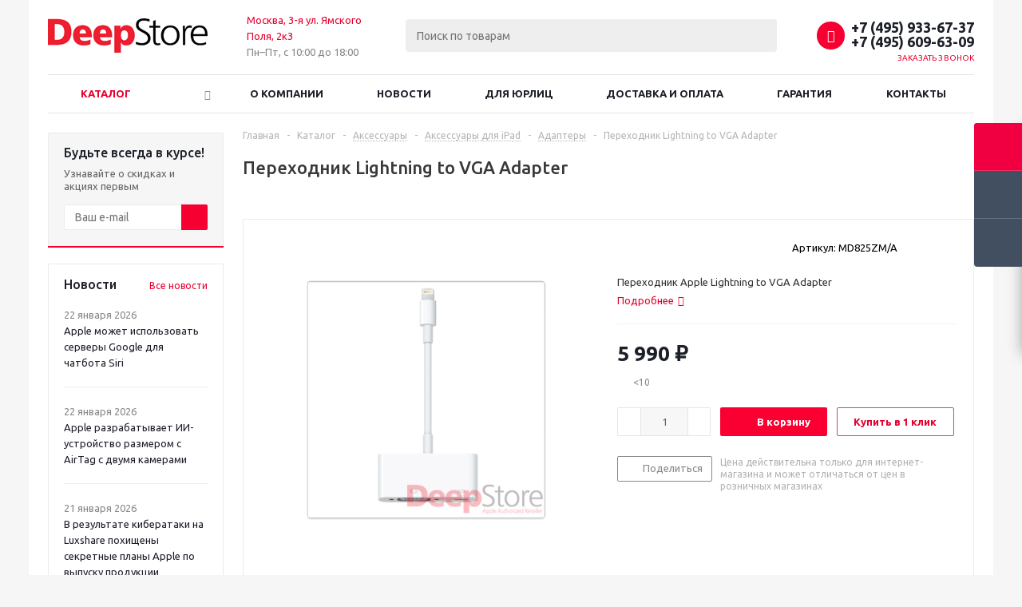

--- FILE ---
content_type: text/html; charset=UTF-8
request_url: https://deepa.ru/catalog/aksessuary/aksessuary_dlya_ipad/adaptery/perekhodnik_lightning_to_vga_adapter/
body_size: 38317
content:
<!DOCTYPE html>
<html lang="ru" >
<head>
<meta name="yandex-verification" content="03429a1e391c1f5e" />

	<title>Переходник Lightning to VGA Adapter купить в интернет магазине Deepstore, цена в Москве с доставкой, отзывы, фотографии, ✔ оплата по безналу для юр лиц - www.deepa.ru</title>
	<meta name="viewport" content="initial-scale=1.0, width=device-width" />
	<meta name="HandheldFriendly" content="true" />
	<meta name="yes" content="yes" />
	<meta name="apple-mobile-web-app-status-bar-style" content="black" />
	<meta name="SKYPE_TOOLBAR" content="SKYPE_TOOLBAR_PARSER_COMPATIBLE" />
	<meta http-equiv="Content-Type" content="text/html; charset=UTF-8" />
<meta name="keywords" content="Переходник Lightning to VGA Adapter" />
<meta name="description" content="Купить Переходник Lightning to VGA Adapter по отличной цене с быстрой доставкой для юридических и физических лиц в интернет магазине Deepstore. Оформляем заказы в т.ч. и по безналичному расчету, ✔ полный пакет документов для бухгалтерии! Адаптеры Apple  - аксессуары, отзывы, описание, фото, инструкция. Оформить заказ можно по ☎ +7 (495) 933 6737! " />
<link href="/bitrix/js/ui/design-tokens/dist/ui.design-tokens.min.css?167570660622029"  rel="stylesheet" />
<link href="/bitrix/js/ui/fonts/opensans/ui.font.opensans.min.css?16757062202320"  rel="stylesheet" />
<link href="/bitrix/js/main/popup/dist/main.popup.bundle.min.css?169685321826598"  rel="stylesheet" />
<link href="/bitrix/cache/css/s1/aspro_optimus/page_ebf55ed5295b05389c5722781a444853/page_ebf55ed5295b05389c5722781a444853_v1.css?17689235549743"  rel="stylesheet" />
<link href="/bitrix/cache/css/s1/aspro_optimus/default_26d952892a584f1a83fed6eee00b6c8d/default_26d952892a584f1a83fed6eee00b6c8d_v1.css?1768923554654"  rel="stylesheet" />
<link href="/bitrix/cache/css/s1/aspro_optimus/template_aa8b1afc80b8a7e7e0164b4e8187c289/template_aa8b1afc80b8a7e7e0164b4e8187c289_v1.css?1769079604745202"  data-template-style="true" rel="stylesheet" />
<script>if(!window.BX)window.BX={};if(!window.BX.message)window.BX.message=function(mess){if(typeof mess==='object'){for(let i in mess) {BX.message[i]=mess[i];} return true;}};</script>
<script>(window.BX||top.BX).message({'JS_CORE_LOADING':'Загрузка...','JS_CORE_NO_DATA':'- Нет данных -','JS_CORE_WINDOW_CLOSE':'Закрыть','JS_CORE_WINDOW_EXPAND':'Развернуть','JS_CORE_WINDOW_NARROW':'Свернуть в окно','JS_CORE_WINDOW_SAVE':'Сохранить','JS_CORE_WINDOW_CANCEL':'Отменить','JS_CORE_WINDOW_CONTINUE':'Продолжить','JS_CORE_H':'ч','JS_CORE_M':'м','JS_CORE_S':'с','JSADM_AI_HIDE_EXTRA':'Скрыть лишние','JSADM_AI_ALL_NOTIF':'Показать все','JSADM_AUTH_REQ':'Требуется авторизация!','JS_CORE_WINDOW_AUTH':'Войти','JS_CORE_IMAGE_FULL':'Полный размер'});</script>

<script src="/bitrix/js/main/core/core.min.js?1697644559221146"></script>

<script>BX.setJSList(['/bitrix/js/main/core/core_ajax.js','/bitrix/js/main/core/core_promise.js','/bitrix/js/main/polyfill/promise/js/promise.js','/bitrix/js/main/loadext/loadext.js','/bitrix/js/main/loadext/extension.js','/bitrix/js/main/polyfill/promise/js/promise.js','/bitrix/js/main/polyfill/find/js/find.js','/bitrix/js/main/polyfill/includes/js/includes.js','/bitrix/js/main/polyfill/matches/js/matches.js','/bitrix/js/ui/polyfill/closest/js/closest.js','/bitrix/js/main/polyfill/fill/main.polyfill.fill.js','/bitrix/js/main/polyfill/find/js/find.js','/bitrix/js/main/polyfill/matches/js/matches.js','/bitrix/js/main/polyfill/core/dist/polyfill.bundle.js','/bitrix/js/main/core/core.js','/bitrix/js/main/polyfill/intersectionobserver/js/intersectionobserver.js','/bitrix/js/main/lazyload/dist/lazyload.bundle.js','/bitrix/js/main/polyfill/core/dist/polyfill.bundle.js','/bitrix/js/main/parambag/dist/parambag.bundle.js']);
</script>
<script>(window.BX||top.BX).message({'pull_server_enabled':'N','pull_config_timestamp':'0','pull_guest_mode':'N','pull_guest_user_id':'0'});(window.BX||top.BX).message({'PULL_OLD_REVISION':'Для продолжения корректной работы с сайтом необходимо перезагрузить страницу.'});</script>
<script>(window.BX||top.BX).message({'LANGUAGE_ID':'ru','FORMAT_DATE':'DD.MM.YYYY','FORMAT_DATETIME':'DD.MM.YYYY HH:MI:SS','COOKIE_PREFIX':'BITRIX_SM','SERVER_TZ_OFFSET':'10800','UTF_MODE':'Y','SITE_ID':'s1','SITE_DIR':'/','USER_ID':'','SERVER_TIME':'1769132992','USER_TZ_OFFSET':'0','USER_TZ_AUTO':'Y','bitrix_sessid':'589187a9658f52b5b70667afc0b340b7'});</script>


<script  src="/bitrix/cache/js/s1/aspro_optimus/kernel_main/kernel_main_v1.js?1768924578154480"></script>
<script src="/bitrix/js/ui/dexie/dist/dexie3.bundle.min.js?169764451088274"></script>
<script src="/bitrix/js/main/core/core_ls.min.js?16748932657365"></script>
<script src="/bitrix/js/main/core/core_frame_cache.min.js?169764456011307"></script>
<script src="/bitrix/js/pull/protobuf/protobuf.min.js?167489328276433"></script>
<script src="/bitrix/js/pull/protobuf/model.min.js?167489328214190"></script>
<script src="/bitrix/js/rest/client/rest.client.min.js?16748932989240"></script>
<script src="/bitrix/js/pull/client/pull.client.min.js?169764446147780"></script>
<script src="/bitrix/js/main/jquery/jquery-1.12.4.min.js?167570635397163"></script>
<script src="/bitrix/js/main/ajax.min.js?167489323422194"></script>
<script src="/bitrix/js/main/popup/dist/main.popup.bundle.min.js?169685317965670"></script>
<script src="/bitrix/js/main/cphttprequest.min.js?16748932653623"></script>
<script src="/bitrix/js/currency/currency-core/dist/currency-core.bundle.min.js?16758692043755"></script>
<script src="/bitrix/js/currency/core_currency.min.js?1674893282833"></script>
<script>BX.setJSList(['/bitrix/js/main/core/core_fx.js','/bitrix/js/main/session.js','/bitrix/js/main/pageobject/pageobject.js','/bitrix/js/main/core/core_window.js','/bitrix/js/main/date/main.date.js','/bitrix/js/main/core/core_date.js','/bitrix/js/main/utils.js','/bitrix/templates/aspro_optimus/components/bitrix/catalog.element/main/script.js','/bitrix/templates/aspro_optimus/components/bitrix/sale.prediction.product.detail/main/script.js','/bitrix/templates/aspro_optimus/components/bitrix/sale.gift.product/main/script.js','/bitrix/templates/aspro_optimus/components/bitrix/sale.gift.main.products/main/script.js','/bitrix/templates/aspro_optimus/components/bitrix/catalog.bigdata.products/main_new/script.js','/bitrix/templates/aspro_optimus/js/lazysizes.min.js','/bitrix/templates/aspro_optimus/js/ls.unveilhooks.min.js','/bitrix/templates/aspro_optimus/js/jquery.actual.min.js','/bitrix/templates/aspro_optimus/js/jqModal.js','/bitrix/templates/aspro_optimus/js/jquery.fancybox.js','/bitrix/templates/aspro_optimus/js/jquery.history.js','/bitrix/templates/aspro_optimus/js/jquery.flexslider.js','/bitrix/templates/aspro_optimus/js/jquery.validate.min.js','/bitrix/templates/aspro_optimus/js/jquery.inputmask.bundle.min.js','/bitrix/templates/aspro_optimus/js/jquery.easing.1.3.js','/bitrix/templates/aspro_optimus/js/equalize.min.js','/bitrix/templates/aspro_optimus/js/jquery.alphanumeric.js','/bitrix/templates/aspro_optimus/js/jquery.cookie.js','/bitrix/templates/aspro_optimus/js/jquery.plugin.min.js','/bitrix/templates/aspro_optimus/js/jquery.countdown.min.js','/bitrix/templates/aspro_optimus/js/jquery.countdown-ru.js','/bitrix/templates/aspro_optimus/js/jquery.ikSelect.js','/bitrix/templates/aspro_optimus/js/sly.js','/bitrix/templates/aspro_optimus/js/equalize_ext.js','/bitrix/templates/aspro_optimus/js/jquery.mousewheel-3.0.6.min.js','/bitrix/templates/aspro_optimus/js/jquery.mCustomScrollbar.min.js','/bitrix/templates/aspro_optimus/js/jquery.dotdotdot.js','/bitrix/templates/aspro_optimus/js/velocity.js','/bitrix/templates/aspro_optimus/js/velocity.ui.js','/bitrix/templates/aspro_optimus/js/jquery.appear.js','/bitrix/templates/aspro_optimus/js/main.js','/bitrix/components/bitrix/search.title/script.js','/bitrix/templates/aspro_optimus/components/bitrix/search.title/catalog/script.js','/bitrix/templates/aspro_optimus/js/custom.js']);</script>
<script>BX.setCSSList(['/bitrix/templates/aspro_optimus/components/bitrix/catalog/main/style.css','/bitrix/templates/aspro_optimus/components/bitrix/sale.gift.main.products/main/style.css','/bitrix/templates/aspro_optimus/css/jquery.fancybox.css','/bitrix/templates/aspro_optimus/css/styles.css','/bitrix/templates/aspro_optimus/css/animation/animation_ext.css','/bitrix/templates/aspro_optimus/css/jquery.mCustomScrollbar.min.css','/bitrix/templates/aspro_optimus/ajax/ajax.css','/bitrix/templates/aspro_optimus/styles.css','/bitrix/templates/aspro_optimus/template_styles.css','/bitrix/templates/aspro_optimus/themes/custom_s1/theme.css','/bitrix/templates/aspro_optimus/bg_color/light/bgcolors.css','/bitrix/templates/aspro_optimus/css/media.min.css','/bitrix/templates/aspro_optimus/css/fonts/font-awesome/css/font-awesome.min.css','/bitrix/templates/aspro_optimus/css/print.css','/bitrix/templates/aspro_optimus/css/custom.css','/bitrix/templates/aspro_optimus/components/bitrix/iblock.vote/element_rating/style.css']);</script>
<script>
					(function () {
						"use strict";

						var counter = function ()
						{
							var cookie = (function (name) {
								var parts = ("; " + document.cookie).split("; " + name + "=");
								if (parts.length == 2) {
									try {return JSON.parse(decodeURIComponent(parts.pop().split(";").shift()));}
									catch (e) {}
								}
							})("BITRIX_CONVERSION_CONTEXT_s1");

							if (cookie && cookie.EXPIRE >= BX.message("SERVER_TIME"))
								return;

							var request = new XMLHttpRequest();
							request.open("POST", "/bitrix/tools/conversion/ajax_counter.php", true);
							request.setRequestHeader("Content-type", "application/x-www-form-urlencoded");
							request.send(
								"SITE_ID="+encodeURIComponent("s1")+
								"&sessid="+encodeURIComponent(BX.bitrix_sessid())+
								"&HTTP_REFERER="+encodeURIComponent(document.referrer)
							);
						};

						if (window.frameRequestStart === true)
							BX.addCustomEvent("onFrameDataReceived", counter);
						else
							BX.ready(counter);
					})();
				</script>
<script>BX.message({'PHONE':'Телефон','SOCIAL':'Социальные сети','DESCRIPTION':'Описание магазина','ITEMS':'Товары','LOGO':'Логотип','REGISTER_INCLUDE_AREA':'Текст о регистрации','AUTH_INCLUDE_AREA':'Текст об авторизации','FRONT_IMG':'Изображение компании','EMPTY_CART':'пуста','CATALOG_VIEW_MORE':'... Показать все','CATALOG_VIEW_LESS':'... Свернуть','JS_REQUIRED':'Заполните это поле!','JS_FORMAT':'Неверный формат!','JS_FILE_EXT':'Недопустимое расширение файла!','JS_PASSWORD_COPY':'Пароли не совпадают!','JS_PASSWORD_LENGTH':'Минимум 6 символов!','JS_ERROR':'Неверно заполнено поле!','JS_FILE_SIZE':'Максимальный размер 5мб!','JS_FILE_BUTTON_NAME':'Выберите файл','JS_FILE_DEFAULT':'Файл не найден','JS_DATE':'Некорректная дата!','JS_RECAPTCHA_ERROR':'Пройдите проверку','JS_REQUIRED_LICENSES':'Согласитесь с условиями!','JS_REQUIRED_OFFER':'Согласитесь с условиями!','FANCY_CLOSE':'Закрыть','FANCY_NEXT':'Следующий','FANCY_PREV':'Предыдущий','TOP_AUTH_REGISTER':'Регистрация','CALLBACK':'Заказать звонок','UNTIL_AKC':'До конца акции','TITLE_QUANTITY_BLOCK':'Остаток','TITLE_QUANTITY':'штук','TOTAL_SUMM_ITEM':'Общая стоимость ','RECAPTCHA_TEXT':'Подтвердите, что вы не робот','SUBSCRIBE_SUCCESS':'Вы успешно подписались','COUNTDOWN_SEC':'сек.','COUNTDOWN_MIN':'мин.','COUNTDOWN_HOUR':'час.','COUNTDOWN_DAY0':'дней','COUNTDOWN_DAY1':'день','COUNTDOWN_DAY2':'дня','COUNTDOWN_WEAK0':'Недель','COUNTDOWN_WEAK1':'Неделя','COUNTDOWN_WEAK2':'Недели','COUNTDOWN_MONTH0':'Месяцев','COUNTDOWN_MONTH1':'Месяц','COUNTDOWN_MONTH2':'Месяца','COUNTDOWN_YEAR0':'Лет','COUNTDOWN_YEAR1':'Год','COUNTDOWN_YEAR2':'Года','CATALOG_PARTIAL_BASKET_PROPERTIES_ERROR':'Заполнены не все свойства у добавляемого товара','CATALOG_EMPTY_BASKET_PROPERTIES_ERROR':'Выберите свойства товара, добавляемые в корзину в параметрах компонента','CATALOG_ELEMENT_NOT_FOUND':'Элемент не найден','ERROR_ADD2BASKET':'Ошибка добавления товара в корзину','CATALOG_SUCCESSFUL_ADD_TO_BASKET':'Успешное добавление товара в корзину','ERROR_BASKET_TITLE':'Ошибка корзины','ERROR_BASKET_PROP_TITLE':'Выберите свойства, добавляемые в корзину','ERROR_BASKET_BUTTON':'Выбрать','BASKET_TOP':'Корзина в шапке','ERROR_ADD_DELAY_ITEM':'Ошибка отложенной корзины','VIEWED_TITLE':'Ранее вы смотрели','VIEWED_BEFORE':'Ранее вы смотрели','BEST_TITLE':'Лучшие предложения','CT_BST_SEARCH_BUTTON':'Поиск','CT_BST_SEARCH2_BUTTON':'Найти','BASKET_PRINT_BUTTON':'Распечатать','BASKET_CLEAR_ALL_BUTTON':'Очистить','BASKET_QUICK_ORDER_BUTTON':'Быстрый заказ','BASKET_CONTINUE_BUTTON':'Продолжить покупки','BASKET_ORDER_BUTTON':'Оформить заказ','SHARE_BUTTON':'Поделиться','BASKET_CHANGE_TITLE':'Ваш заказ','BASKET_CHANGE_LINK':'Изменить','FROM':'от','TITLE_BLOCK_VIEWED_NAME':'Ранее вы смотрели','T_BASKET':'Корзина заказа','FILTER_EXPAND_VALUES':'Показать все','FILTER_HIDE_VALUES':'Свернуть','FULL_ORDER':'Полный заказ','ITEM_ECONOMY':'Экономия','JS_FORMAT_ORDER':'имеет неверный формат','S_MOBILE_MENU':'Меню'})</script>
<script>window.lazySizesConfig = window.lazySizesConfig || {};lazySizesConfig.loadMode = 2;lazySizesConfig.expand = 100;lazySizesConfig.expFactor = 1;lazySizesConfig.hFac = 0.1;window.lazySizesConfig.lazyClass = "lazy";</script>
<link rel="shortcut icon" href="/favicon.jpg" type="image/jpeg" />
<link rel="apple-touch-icon" sizes="180x180" href="/upload/aspro.optimus/60d/md0r7g5vfu731o31awhl01r3w3bldwoc.jpg" />
<style>html {--theme-base-color:#f03;}</style>
<script>var ajaxMessages = {wait:"Загрузка..."}</script>
<meta property="og:description" content="Переходник Apple Lightning to VGA Adapter" />
<meta property="og:image" content="https://deepa.ru/upload/aspro.optimus/961/2t7vbtxdxto3ozz8tiu2p5rakl5qlrqh.jpg" />
<link rel="image_src" href="https://deepa.ru/upload/aspro.optimus/961/2t7vbtxdxto3ozz8tiu2p5rakl5qlrqh.jpg"  />
<meta property="og:title" content="Переходник Lightning to VGA Adapter купить в интернет магазине Deepstore, цена в Москве с доставкой, отзывы, фотографии, ✔ оплата по безналу для юр лиц - www.deepa.ru" />
<meta property="og:type" content="website" />
<meta property="og:url" content="https://deepa.ru/catalog/aksessuary/aksessuary_dlya_ipad/adaptery/perekhodnik_lightning_to_vga_adapter/" />



<script  src="/bitrix/cache/js/s1/aspro_optimus/template_f1a712cbdb09a876fff953aed7a3cfa9/template_f1a712cbdb09a876fff953aed7a3cfa9_v1.js?1768923548561503"></script>
<script  src="/bitrix/cache/js/s1/aspro_optimus/page_f909213d9fd722ca29a0021c86c93f69/page_f909213d9fd722ca29a0021c86c93f69_v1.js?1768923554142688"></script>
<script>var _ba = _ba || []; _ba.push(["aid", "187425c2bce10ffb3c4d563606ee08a1"]); _ba.push(["host", "deepa.ru"]); _ba.push(["ad[ct][item]", "[base64]"]);_ba.push(["ad[ct][user_id]", function(){return BX.message("USER_ID") ? BX.message("USER_ID") : 0;}]);_ba.push(["ad[ct][recommendation]", function() {var rcmId = "";var cookieValue = BX.getCookie("BITRIX_SM_RCM_PRODUCT_LOG");var productId = 20888;var cItems = [];var cItem;if (cookieValue){cItems = cookieValue.split(".");}var i = cItems.length;while (i--){cItem = cItems[i].split("-");if (cItem[0] == productId){rcmId = cItem[1];break;}}return rcmId;}]);_ba.push(["ad[ct][v]", "2"]);(function() {var ba = document.createElement("script"); ba.type = "text/javascript"; ba.async = true;ba.src = (document.location.protocol == "https:" ? "https://" : "http://") + "bitrix.info/ba.js";var s = document.getElementsByTagName("script")[0];s.parentNode.insertBefore(ba, s);})();</script>


		
									
				<!--[if gte IE 9]><style>.basket_button, .button30, .icon {filter: none;}</style><![endif]-->

<link href='https://fonts.googleapis.com/css?family=Ubuntu:400,500,700,400italic&subset=latin,cyrillic' rel='stylesheet'>
</head>
	<body class='' id="main">
		
		
		<div id=""></div>

	
						<!--'start_frame_cache_basketitems-component-block'-->	<div id="ajax_basket"></div>
<!--'end_frame_cache_basketitems-component-block'-->					<script>
			BX.message({'MIN_ORDER_PRICE_TEXT':'<b>Минимальная сумма заказа #PRICE#<\/b><br/>Пожалуйста, добавьте еще товаров в корзину','LICENSES_TEXT':'Я согласен на <a href=\"/include/licenses_detail.php\" target=\"_blank\">обработку персональных данных<\/a>'});

			var arOptimusOptions = ({
				"SITE_DIR" : "/",
				"SITE_ID" : "s1",
				"FORM" : ({
					"ASK_FORM_ID" : "ASK",
					"SERVICES_FORM_ID" : "SERVICES",
					"FEEDBACK_FORM_ID" : "FEEDBACK",
					"CALLBACK_FORM_ID" : "CALLBACK",
					"RESUME_FORM_ID" : "RESUME",
					"TOORDER_FORM_ID" : "TOORDER",
					"CHEAPER_FORM_ID" : "CHEAPER",
					"DELIVERY_FORM_ID" : "DELIVERY",
				}),
				"PAGES" : ({
					"FRONT_PAGE" : "",
					"BASKET_PAGE" : "",
					"ORDER_PAGE" : "",
					"PERSONAL_PAGE" : "",
					"CATALOG_PAGE" : "1",
					"CATALOG_PAGE_URL" : "/catalog/",
				}),
				"PRICES" : ({
					"MIN_PRICE" : "10",
				}),
				"THEME" : ({
					"THEME_SWITCHER" : "n",
					"COLOR_THEME" : "custom",
					"CUSTOM_COLOR_THEME" : "f03",
					"LOGO_IMAGE" : "/upload/aspro.optimus/961/2t7vbtxdxto3ozz8tiu2p5rakl5qlrqh.jpg",
					"FAVICON_IMAGE" : "/favicon.jpg",
					"APPLE_TOUCH_ICON_IMAGE" : "/upload/aspro.optimus/60d/md0r7g5vfu731o31awhl01r3w3bldwoc.jpg",
					"BANNER_WIDTH" : "",
					"BANNER_ANIMATIONTYPE" : "SLIDE_HORIZONTAL",
					"BANNER_SLIDESSHOWSPEED" : "5000",
					"BANNER_ANIMATIONSPEED" : "600",
					"HEAD" : ({
						"VALUE" : "",
						"MENU" : "",
						"MENU_COLOR" : "",
						"HEAD_COLOR" : "",
					}),
					"BASKET" : "fly",
					"STORES" : "",
					"STORES_SOURCE" : "iblock",
					"TYPE_SKU" : "type_1",
					"TYPE_VIEW_FILTER" : "vertical",
					"MOBILE_CATALOG_BLOCK_COMPACT" : "n",
					"SHOW_BASKET_ONADDTOCART" : "Y",
					"SHOW_BASKET_PRINT" : "Y",
					"SHOW_ONECLICKBUY_ON_BASKET_PAGE" : "Y",
					"PHONE_MASK" : "+7 (999) 999-99-99",
					"VALIDATE_PHONE_MASK" : "^[+][7] [(][0-9]{3}[)] [0-9]{3}[-][0-9]{2}[-][0-9]{2}$",
					"SCROLLTOTOP_TYPE" : "ROUND_GREY",
					"SCROLLTOTOP_POSITION" : "PADDING",
					"MENU_POSITION" : "line",
					"MENU_TYPE_VIEW" : "bottom",
					"SHOW_LICENCE" : "Y",
					"LICENCE_CHECKED" : "Y",
					"SHOW_OFFER" : "N",
					"OFFER_CHECKED" : "N",
					"DISCOUNT_PRICE" : "",
					"DETAIL_PICTURE_MODE" : "POPUP",
					"SHOW_TOTAL_SUMM" : "N",
					"CHANGE_TITLE_ITEM" : "N",
					"ONE_CLICK_BUY_CAPTCHA" :"Y",
					"EMPTY_PRICE_TEXT" : "Нет данных",
					'LOGIN_EQUAL_EMAIL': 'Y',
				}),
				"COUNTERS":({
					"YANDEX_COUNTER" : "844",
					"YANDEX_ECOMERCE" : "Y",
					"USE_YA_COUNTER" : "Y",
					"YA_COUNTER_ID" : "94983622",
					"USE_FORMS_GOALS" : "COMMON",
					"USE_BASKET_GOALS" : "Y",
					"USE_1CLICK_GOALS" : "Y",
					"USE_FASTORDER_GOALS" : "Y",
					"USE_FULLORDER_GOALS" : "Y",
					"USE_DEBUG_GOALS" : "N",
					"GOOGLE_COUNTER" : "0",
					"GOOGLE_ECOMERCE" : "N",
					"TYPE":{
						"ONE_CLICK":"Покупка в 1 клик",
						"QUICK_ORDER":"Быстрый заказ",
					},
					"GOOGLE_EVENTS":{
						"ADD2BASKET": "addToCart",
						"REMOVE_BASKET": "removeFromCart",
						"CHECKOUT_ORDER": "checkout",
						"PURCHASE": "gtm.dom",
					}
				}),
				"JS_ITEM_CLICK":({
					"precision" : 6,
					"precisionFactor" : Math.pow(10,6)
				})
			});

			$(document).ready(function(){
				$.extend( $.validator.messages, {
					required: BX.message('JS_REQUIRED'),
					email: BX.message('JS_FORMAT'),
					equalTo: BX.message('JS_PASSWORD_COPY'),
					minlength: BX.message('JS_PASSWORD_LENGTH'),
					remote: BX.message('JS_ERROR')
				});

				$.validator.addMethod(
					'regexp', function( value, element, regexp ){
						var re = new RegExp( regexp );
						return this.optional( element ) || re.test( value );
					},
					BX.message('JS_FORMAT')
				);

				$.validator.addMethod(
					'filesize', function( value, element, param ){
						return this.optional( element ) || ( element.files[0].size <= param )
					},
					BX.message('JS_FILE_SIZE')
				);

				$.validator.addMethod(
					'date', function( value, element, param ) {
						var status = false;
						if(!value || value.length <= 0){
							status = false;
						}
						else{
							// html5 date allways yyyy-mm-dd
							var re = new RegExp('^([0-9]{4})(.)([0-9]{2})(.)([0-9]{2})$');
							var matches = re.exec(value);
							if(matches){
								var composedDate = new Date(matches[1], (matches[3] - 1), matches[5]);
								status = ((composedDate.getMonth() == (matches[3] - 1)) && (composedDate.getDate() == matches[5]) && (composedDate.getFullYear() == matches[1]));
							}
							else{
								// firefox
								var re = new RegExp('^([0-9]{2})(.)([0-9]{2})(.)([0-9]{4})$');
								var matches = re.exec(value);
								if(matches){
									var composedDate = new Date(matches[5], (matches[3] - 1), matches[1]);
									status = ((composedDate.getMonth() == (matches[3] - 1)) && (composedDate.getDate() == matches[1]) && (composedDate.getFullYear() == matches[5]));
								}
							}
						}
						return status;
					}, BX.message('JS_DATE')
				);

				$.validator.addMethod(
					'extension', function(value, element, param){
						param = typeof param === 'string' ? param.replace(/,/g, '|') : 'png|jpe?g|gif';
						return this.optional(element) || value.match(new RegExp('.(' + param + ')$', 'i'));
					}, BX.message('JS_FILE_EXT')
				);

				$.validator.addMethod(
					'captcha', function( value, element, params ){
						return $.validator.methods.remote.call(this, value, element,{
							url: arOptimusOptions['SITE_DIR'] + 'ajax/check-captcha.php',
							type: 'post',
							data:{
								captcha_word: value,
								captcha_sid: function(){
									return $(element).closest('form').find('input[name="captcha_sid"]').val();
								}
							}
						});
					},
					BX.message('JS_ERROR')
				);

				$.validator.addMethod(
					'recaptcha', function(value, element, param){
						var id = $(element).closest('form').find('.g-recaptcha').attr('data-widgetid');
						if(typeof id !== 'undefined'){
							return grecaptcha.getResponse(id) != '';
						}
						else{
							return true;
						}
					}, BX.message('JS_RECAPTCHA_ERROR')
				);

				$.validator.addClassRules({
					'phone':{
						regexp: arOptimusOptions['THEME']['VALIDATE_PHONE_MASK']
					},
					'confirm_password':{
						equalTo: 'input[name="REGISTER\[PASSWORD\]"]',
						minlength: 6
					},
					'password':{
						minlength: 6
					},
					'inputfile':{
						extension: arOptimusOptions['THEME']['VALIDATE_FILE_EXT'],
						filesize: 5000000
					},
					'captcha':{
						captcha: ''
					},
					'recaptcha':{
						recaptcha: ''
					}
				});

				if(arOptimusOptions['THEME']['PHONE_MASK']){
					$('input.phone').inputmask('mask', {'mask': arOptimusOptions['THEME']['PHONE_MASK']});
				}

				jqmEd('feedback', arOptimusOptions['FORM']['FEEDBACK_FORM_ID']);
				jqmEd('ask', arOptimusOptions['FORM']['ASK_FORM_ID'], '.ask_btn');
				jqmEd('services', arOptimusOptions['FORM']['SERVICES_FORM_ID'], '.services_btn','','.services_btn');
				if($('.resume_send').length){
					$(document).on('click', '.resume_send', function(e) {	
						$("body").append("<span class='resume_send_wr' style='display:none;'></span>");
						jqmEd('resume', arOptimusOptions['FORM']['RESUME_FORM_ID'], '.resume_send_wr','', this);
						$("body .resume_send_wr").click();
						$("body .resume_send_wr").remove();
					})
				}
				jqmEd('callback', arOptimusOptions['FORM']['CALLBACK_FORM_ID'], '.callback_btn');
				//jqmEd('cheaper', arOptimusOptions['FORM']['CHEAPER_FORM_ID'], '.cheaper');

			});
			</script>
										<div class="wrapper hide_catalog hidden-compare basket_fly light banner_auto">
			<div class="header_wrap ">
								<header id="header" class="page-header">
					<div class="wrapper_inner">
						<div class="top_br"></div>
						<table class="middle-h-row">
							<tr>
								<td class="logo_wrapp">
									<div class="logo nofill_n">
										<a href="/"><img src="/upload/aspro.optimus/961/2t7vbtxdxto3ozz8tiu2p5rakl5qlrqh.jpg" alt="www.deepa.ru" title="www.deepa.ru" data-src="" /></a>										</div>
								</td>
								<td class="text_wrapp">
									<div class="slogan">
										<a href="/contacts/">Москва, 3-я ул. Ямского Поля, 2к3</a><br>
Пн–Пт, с 10:00 до 18:00									</div>
								</td>
								<td  class="center_block">
									<div class="search">
											<div id="title-search" class="stitle_form">
		<form action="/catalog/">
			<div class="form-control1 bg">
				<input id="title-searchs-input" type="text" name="q" value="" size="40" class="text small_block" maxlength="100" autocomplete="off" placeholder="Поиск по товарам" />
				<input name="s" type="submit" value="Поиск" class="button icon" />
				<span class="close-block inline-search-hide">
					<i class="svg inline close-icons svg-inline-svg-close" aria-hidden="true" ><svg xmlns="http://www.w3.org/2000/svg" width="16" height="16" viewBox="0 0 16 16"><defs><style>.cccls-1{fill:#222;fill-rule:evenodd;}</style></defs><path data-name="Rounded Rectangle 114 copy 3" class="cccls-1" d="M334.411,138l6.3,6.3a1,1,0,0,1,0,1.414,0.992,0.992,0,0,1-1.408,0l-6.3-6.306-6.3,6.306a1,1,0,0,1-1.409-1.414l6.3-6.3-6.293-6.3a1,1,0,0,1,1.409-1.414l6.3,6.3,6.3-6.3A1,1,0,0,1,340.7,131.7Z" transform="translate(-325 -130)"/></svg>
</i>					
				</span>
			</div>
		</form>
	</div>


<div class="search-overlay"></div>


<script>
var jsControl = new JCTitleSearch({
    //'WAIT_IMAGE': '/bitrix/themes/.default/images/wait.gif',
    'AJAX_PAGE' : '/catalog/aksessuary/aksessuary_dlya_ipad/adaptery/perekhodnik_lightning_to_vga_adapter/',
    'CONTAINER_ID': 'title-search',
    'INPUT_ID': 'title-searchs-input',
    'MIN_QUERY_LEN': 2
});
$("#title-searchs-input").focus(function() { $(this).parents("form").find("button[type='submit']").addClass("hover"); });
$("#title-searchs-input").blur(function() { $(this).parents("form").find("button[type='submit']").removeClass("hover"); });
</script>
									</div>
								</td>
								<td class="basket_wrapp">
																			<div class="header-cart fly basket-line" id="basket_line">
											<div class="basket_fly">
	<div class="opener">
					<div title="Корзина пуста" data-type="AnDelCanBuy" class="basket_count small clicked empty">
				<a href="/basket/"></a>
				<div class="wraps_icon_block basket">
					<div class="count empty_items">
						<span>
							<span class="items">
								<span>0</span>
							</span>
						</span>
					</div>
				</div>
			</div>
			<div title="Список отложенных товаров пуст" data-type="DelDelCanBuy" class="wish_count small clicked empty">
				<a href="/basket/#delayed"></a>
				<div class="wraps_icon_block delay">
					<div class="count empty_items">
						<span>
							<span class="items">
								<span>0</span>
							</span>
						</span>
					</div>
				</div>
			</div>
				<div title="Сравнение товаров" class="compare_count small">
			<a href="/catalog/compare.php"></a>
			<div id="compare_fly" class="wraps_icon_block compare">
				<div class="count empty_items">
					<span>
						<span class="items">
							<span>0</span>
						</span>
					</span>
				</div>
			</div>
		</div>
		<div title="Вход\регистрация" class="user_block small">
			<a href="/auth/"></a>
			<div class="wraps_icon_block no_img user_reg"></div>
		</div>
	</div>
	<div class="basket_sort">
		<span class="basket_title">Корзина заказа</span>
	</div>
</div>
<!--'start_frame_cache_header-cart'-->						<script>
				arBasketAsproCounters = {'READY':{'COUNT':'0','TITLE':'','HREF':'/basket/'},'DELAY':{'COUNT':'0','TITLE':'','HREF':'/basket/#delayed'},'COMPARE':{'COUNT':'0','TITLE':'Сравнение товаров','HREF':'/catalog/compare.php'},'PERSONAL':{'ID':'0','SRC':'','TITLE':'Вход\\регистрация','HREF':'/auth/'},'DEFAULT':true};
				SetActualBasketFlyCounters();

				$(document).on('click', "#basket_line .basket_fly .opener > div.clicked", function(){
					function onOpenFlyBasket(_this){
						$("#basket_line .basket_fly .tabs li").removeClass("cur");
						$("#basket_line .basket_fly .tabs_content li").removeClass("cur");
						$("#basket_line .basket_fly .remove_all_basket").removeClass("cur");
						if(!$(_this).is(".wish_count.empty")){
							$("#basket_line .basket_fly .tabs_content li[item-section="+$(_this).data("type")+"]").addClass("cur");
							$("#basket_line .basket_fly .tabs li:eq("+$(_this).index()+")").addClass("cur");
							$("#basket_line .basket_fly .remove_all_basket."+$(_this).data("type")).addClass("cur");
						}
						else{
							$("#basket_line .basket_fly .tabs li").first().addClass("cur").siblings().removeClass("cur");
							$("#basket_line .basket_fly .tabs_content li").first().addClass("cur").siblings().removeClass("cur");
							$("#basket_line .basket_fly .remove_all_basket").first().addClass("cur");
						}
						$("#basket_line .basket_fly .opener > div.clicked").removeClass('small');
					}

					if(window.matchMedia('(min-width: 769px)').matches){
						var _this = this;
						if(parseInt($("#basket_line .basket_fly").css("right")) < 0){
							$("#basket_line .basket_fly").stop().animate({"right": "0"}, 333, function(){
								if($(_this).closest('.basket_fly.loaded').length){
									onOpenFlyBasket(_this);
								}
								else{
									$.ajax({
										url: arOptimusOptions['SITE_DIR'] + 'ajax/basket_fly.php',
										type: 'post',
										success: function(html){
											$('#basket_line .basket_fly').addClass('loaded').html(html);
											onOpenFlyBasket(_this);
										}
									});
								}
							});
						}
						else if($(this).is(".wish_count:not(.empty)") && !$("#basket_line .basket_fly .basket_sort ul.tabs li.cur").is("[item-section=DelDelCanBuy]")){
							$("#basket_line .basket_fly .tabs li").removeClass("cur");
							$("#basket_line .basket_fly .tabs_content li").removeClass("cur");
							$("#basket_line .basket_fly .remove_all_basket").removeClass("cur");
							$("#basket_line .basket_fly .tabs_content li[item-section="+$(this).data("type")+"]").addClass("cur");
							$("#basket_line  .basket_fly .tabs li:eq("+$(this).index()+")").first().addClass("cur");
							$("#basket_line .basket_fly .remove_all_basket."+$(this).data("type")).first().addClass("cur");
						}
						else if($(this).is(".basket_count") && $("#basket_line .basket_fly .basket_sort ul.tabs li.cur").length && !$("#basket_line .basket_fly .basket_sort ul.tabs li.cur").is("[item-section=AnDelCanBuy]")){
							$("#basket_line .basket_fly .tabs li").removeClass("cur");
							$("#basket_line .basket_fly .tabs_content li").removeClass("cur");
							$("#basket_line .basket_fly .remove_all_basket").removeClass("cur");
							$("#basket_line  .basket_fly .tabs_content li:eq("+$(this).index()+")").addClass("cur");
							$("#basket_line  .basket_fly .tabs li:eq("+$(this).index()+")").first().addClass("cur");
							$("#basket_line .basket_fly .remove_all_basket."+$(this).data("type")).first().addClass("cur");
						}
						else{
							$("#basket_line .basket_fly").stop().animate({"right": -$("#basket_line .basket_fly").outerWidth()}, 150);
							$("#basket_line .basket_fly .opener > div.clicked").addClass('small');
						}
					}
				});
			</script>
			<!--'end_frame_cache_header-cart'-->										</div>
										<div class="middle_phone">
											<div class="phones">
												<span class="phone_wrap">
													<span class="phone">
														<span class="icons fa fa-phone"></span>
														<span class="phone_text">
															<a href="tel:+74959336737">+7 (495) 933-67-37</a>
<a href="tel:+74956096309" rel="nofollow">+7 (495) 609-63-09</a>
														</span>
													</span>
													<span class="order_wrap_btn">
														<span class="callback_btn">Заказать звонок</span>
													</span>
												</span>
											</div>
										</div>
																		<div class="clearfix"></div>
								</td>
							</tr>
						</table>
					</div>
					<div class="catalog_menu menu_light">
						<div class="wrapper_inner">
							<div class="wrapper_middle_menu wrap_menu">
								<ul class="menu adaptive">
									<li class="menu_opener">
											<div class="wrap_icon_search search_in_menu">
		<button class="top-btn inline-search-show ">
			<i class="svg inline  svg-inline-search-top" aria-hidden="true" ><svg width="15" height="15" viewBox="0 0 15 15" fill="none" xmlns="http://www.w3.org/2000/svg"><path fill-rule="evenodd" clip-rule="evenodd" d="M13.6989 13.6989C13.5966 13.802 13.475 13.8838 13.3409 13.9397C13.2069 13.9955 13.0631 14.0243 12.9179 14.0243C12.7727 14.0243 12.6289 13.9955 12.4949 13.9397C12.3608 13.8838 12.2392 13.802 12.1369 13.6989L9.4029 10.9649C8.16747 11.811 6.66059 12.1653 5.17756 11.9583C3.69452 11.7514 2.34223 10.998 1.38567 9.84599C0.42911 8.69394 -0.0627673 7.22621 0.00642194 5.7304C0.0756111 4.23459 0.700884 2.81853 1.75971 1.75971C2.81854 0.700881 4.23459 0.0756111 5.7304 0.00642192C7.2262 -0.0627673 8.69394 0.429112 9.84599 1.38567C10.998 2.34223 11.7514 3.69453 11.9583 5.17756C12.1653 6.66059 11.811 8.16746 10.9649 9.4029L13.6989 12.1369C13.802 12.2392 13.8838 12.3608 13.9397 12.4949C13.9955 12.6289 14.0243 12.7727 14.0243 12.9179C14.0243 13.0631 13.9955 13.2069 13.9397 13.3409C13.8838 13.475 13.802 13.5966 13.6989 13.6989ZM6.0159 2.0159C5.22477 2.0159 4.45141 2.25049 3.79362 2.69002C3.13582 3.12954 2.62313 3.75426 2.32038 4.48516C2.01763 5.21607 1.93842 6.02033 2.09276 6.79626C2.2471 7.57218 2.62806 8.28491 3.18747 8.84432C3.74688 9.40373 4.45961 9.7847 5.23553 9.93904C6.01146 10.0934 6.81572 10.0142 7.54663 9.71142C8.27753 9.40866 8.90225 8.89597 9.34178 8.23818C9.78131 7.58038 10.0159 6.80702 10.0159 6.0159C10.0159 4.95503 9.59447 3.93761 8.84433 3.18747C8.09418 2.43732 7.07676 2.0159 6.0159 2.0159Z" fill="white"/></svg></i>		</button>
	</div>
										<div class="text">
											Меню										</div>
									</li>
								</ul>
								<div class="catalog_menu_ext">
												
	<ul class="menu top menu_top_block catalogfirst ">
								<li class="catalog icons_fa has-child current">
				<a class="parent" href="/catalog/" >Каталог</a>
									<ul class="dropdown">
																																	<li class="full has-child  m_line v_bottom">
									<a class="icons_fa parent" href="/catalog/apple_2/">
																				<span class="name">Apple</span>
										<div class="toggle_block"></div></a>
																			<ul class="dropdown">
																							<li class="menu_item  ">
																										<a class="section dark_link" href="/catalog/apple_2/iphone/"><span>iPhone</span></a>
																											<ul class="dropdown">
																															<li class="menu_item ">
																	<a class="section1" href="/catalog/apple_2/iphone/iphone_17/"><span>iPhone 17</span></a>
																</li>
																															<li class="menu_item ">
																	<a class="section1" href="/catalog/apple_2/iphone/iphone_17_pro/"><span>iPhone 17 Pro</span></a>
																</li>
																															<li class="menu_item ">
																	<a class="section1" href="/catalog/apple_2/iphone/iphone_17_pro_max/"><span>iPhone 17 Pro Max</span></a>
																</li>
																															<li class="menu_item ">
																	<a class="section1" href="/catalog/apple_2/iphone/iphone_16/"><span>iPhone 16</span></a>
																</li>
																															<li class="menu_item ">
																	<a class="section1" href="/catalog/apple_2/iphone/iphone_16_plus/"><span>iPhone 16 Plus</span></a>
																</li>
																															<li class="menu_item ">
																	<a class="section1" href="/catalog/apple_2/iphone/iphone_16_pro/"><span>iPhone 16 Pro</span></a>
																</li>
																															<li class="menu_item ">
																	<a class="section1" href="/catalog/apple_2/iphone/iphone_16_pro_max/"><span>iPhone 16 Pro Max</span></a>
																</li>
																															<li class="menu_item ">
																	<a class="section1" href="/catalog/apple_2/iphone/iphone_16e/"><span>iPhone 16e</span></a>
																</li>
																															<li class="menu_item ">
																	<a class="section1" href="/catalog/apple_2/iphone/iphone_15/"><span>iPhone 15</span></a>
																</li>
																															<li class="menu_item ">
																	<a class="section1" href="/catalog/apple_2/iphone/iphone_15_plus/"><span>iPhone 15 Plus</span></a>
																</li>
																															<li class="menu_item ">
																	<a class="section1" href="/catalog/apple_2/iphone/iphone_14/"><span>iPhone 14</span></a>
																</li>
																															<li class="menu_item ">
																	<a class="section1" href="/catalog/apple_2/iphone/iphone_14_plus/"><span>iPhone 14 Plus</span></a>
																</li>
																															<li class="menu_item ">
																	<a class="section1" href="/catalog/apple_2/iphone/iphone_13_1/"><span>iPhone 13</span></a>
																</li>
																													</ul>
																										<div class="clearfix"></div>
												</li>
																							<li class="menu_item  ">
																										<a class="section dark_link" href="/catalog/apple_2/apple_watch/"><span>Apple Watch</span></a>
																											<ul class="dropdown">
																															<li class="menu_item ">
																	<a class="section1" href="/catalog/apple_2/apple_watch/apple_watch_se/"><span>Apple Watch SE</span></a>
																</li>
																															<li class="menu_item ">
																	<a class="section1" href="/catalog/apple_2/apple_watch/apple_watch_series_8/"><span>Apple Watch Series 8</span></a>
																</li>
																															<li class="menu_item ">
																	<a class="section1" href="/catalog/apple_2/apple_watch/apple_watch_series_9/"><span>Apple Watch Series 9</span></a>
																</li>
																															<li class="menu_item ">
																	<a class="section1" href="/catalog/apple_2/apple_watch/apple_watch_series_10/"><span>Apple Watch Series 10</span></a>
																</li>
																															<li class="menu_item ">
																	<a class="section1" href="/catalog/apple_2/apple_watch/apple_watch_ultra/"><span>Apple Watch Ultra</span></a>
																</li>
																															<li class="menu_item ">
																	<a class="section1" href="/catalog/apple_2/apple_watch/apple_watch_ultra_2/"><span>Apple Watch Ultra 2</span></a>
																</li>
																													</ul>
																										<div class="clearfix"></div>
												</li>
																							<li class="menu_item  ">
																										<a class="section dark_link" href="/catalog/apple_2/macbook_air/"><span>MacBook Air</span></a>
																											<ul class="dropdown">
																															<li class="menu_item ">
																	<a class="section1" href="/catalog/apple_2/macbook_air/macbook_air_13/"><span>MacBook Air 13&quot;</span></a>
																</li>
																															<li class="menu_item ">
																	<a class="section1" href="/catalog/apple_2/macbook_air/macbook_air_15/"><span>MacBook Air 15&quot;</span></a>
																</li>
																													</ul>
																										<div class="clearfix"></div>
												</li>
																							<li class="menu_item  ">
																										<a class="section dark_link" href="/catalog/apple_2/macbook_pro/"><span>MacBook Pro</span></a>
																											<ul class="dropdown">
																															<li class="menu_item ">
																	<a class="section1" href="/catalog/apple_2/macbook_pro/macbook_pro_14/"><span>MacBook Pro 14&quot;</span></a>
																</li>
																															<li class="menu_item ">
																	<a class="section1" href="/catalog/apple_2/macbook_pro/macbook_pro_16/"><span>MacBook Pro 16&quot;</span></a>
																</li>
																													</ul>
																										<div class="clearfix"></div>
												</li>
																							<li class="menu_item  ">
																										<a class="section dark_link" href="/catalog/apple_2/mac_mini/"><span>Mac mini</span></a>
																										<div class="clearfix"></div>
												</li>
																							<li class="menu_item  ">
																										<a class="section dark_link" href="/catalog/apple_2/ipad_1/"><span>iPad</span></a>
																											<ul class="dropdown">
																															<li class="menu_item ">
																	<a class="section1" href="/catalog/apple_2/ipad_1/ipad/"><span>iPad</span></a>
																</li>
																															<li class="menu_item ">
																	<a class="section1" href="/catalog/apple_2/ipad_1/ipad_air/"><span>iPad Air</span></a>
																</li>
																															<li class="menu_item ">
																	<a class="section1" href="/catalog/apple_2/ipad_1/ipad_mini/"><span>iPad mini</span></a>
																</li>
																															<li class="menu_item ">
																	<a class="section1" href="/catalog/apple_2/ipad_1/ipad_pro_1/"><span>iPad Pro</span></a>
																</li>
																													</ul>
																										<div class="clearfix"></div>
												</li>
																							<li class="menu_item  ">
																										<a class="section dark_link" href="/catalog/apple_2/mac_studio/"><span>Mac Studio</span></a>
																										<div class="clearfix"></div>
												</li>
																							<li class="menu_item  ">
																										<a class="section dark_link" href="/catalog/apple_2/imac/"><span>iMac</span></a>
																											<ul class="dropdown">
																															<li class="menu_item ">
																	<a class="section1" href="/catalog/apple_2/imac/imac_24/"><span>iMac 24&quot;</span></a>
																</li>
																													</ul>
																										<div class="clearfix"></div>
												</li>
																					</ul>
																	</li>
															<li class="full has-child  m_line v_bottom">
									<a class="icons_fa parent" href="/catalog/kompyutery/">
																				<span class="name">Компьютеры</span>
										<div class="toggle_block"></div></a>
																			<ul class="dropdown">
																							<li class="menu_item  ">
																										<a class="section dark_link" href="/catalog/kompyutery/monobloki/"><span>Моноблоки</span></a>
																										<div class="clearfix"></div>
												</li>
																							<li class="menu_item  ">
																										<a class="section dark_link" href="/catalog/kompyutery/noutbuki/"><span>Ноутбуки</span></a>
																										<div class="clearfix"></div>
												</li>
																					</ul>
																	</li>
															<li class="full has-child  m_line v_bottom">
									<a class="icons_fa parent" href="/catalog/graficheskie_planshety/">
																				<span class="name">Графические планшеты</span>
										<div class="toggle_block"></div></a>
																			<ul class="dropdown">
																							<li class="menu_item  ">
																										<a class="section dark_link" href="/catalog/graficheskie_planshety/aksessuary_1/"><span>Аксессуары</span></a>
																										<div class="clearfix"></div>
												</li>
																					</ul>
																	</li>
															<li class="full has-child  m_line v_bottom">
									<a class="icons_fa parent" href="/catalog/pechatnoe_oborudovanie/">
																				<span class="name">Печатное оборудование</span>
										<div class="toggle_block"></div></a>
																			<ul class="dropdown">
																							<li class="menu_item  ">
																										<a class="section dark_link" href="/catalog/pechatnoe_oborudovanie/mfu/"><span>МФУ</span></a>
																										<div class="clearfix"></div>
												</li>
																							<li class="menu_item  ">
																										<a class="section dark_link" href="/catalog/pechatnoe_oborudovanie/printery/"><span>Принтеры</span></a>
																										<div class="clearfix"></div>
												</li>
																							<li class="menu_item  ">
																										<a class="section dark_link" href="/catalog/pechatnoe_oborudovanie/raskhodnye_materialy/"><span>Расходные материалы</span></a>
																										<div class="clearfix"></div>
												</li>
																							<li class="menu_item  ">
																										<a class="section dark_link" href="/catalog/pechatnoe_oborudovanie/shirokoformatnaya_pechat/"><span>Широкоформатная печать</span></a>
																										<div class="clearfix"></div>
												</li>
																					</ul>
																	</li>
															<li class="full has-child  m_line v_bottom">
									<a class="icons_fa parent" href="/catalog/programmnoe_obespechenie/">
																				<span class="name">Программное обеспечение</span>
										<div class="toggle_block"></div></a>
																			<ul class="dropdown">
																							<li class="menu_item  ">
																										<a class="section dark_link" href="/catalog/programmnoe_obespechenie/adobe/"><span>Adobe</span></a>
																											<ul class="dropdown">
																															<li class="menu_item ">
																	<a class="section1" href="/catalog/programmnoe_obespechenie/adobe/dlya_kommercheskikh_organizatsiy/"><span>для Коммерческих организаций</span></a>
																</li>
																															<li class="menu_item ">
																	<a class="section1" href="/catalog/programmnoe_obespechenie/adobe/dlya_obrazovatelnykh_uchrezhdeniy/"><span>для Образовательных учреждений</span></a>
																</li>
																															<li class="menu_item ">
																	<a class="section1" href="/catalog/programmnoe_obespechenie/adobe/dlya_srednego_obrazovaniya_k_12/"><span>для среднего образования (K-12)</span></a>
																</li>
																													</ul>
																										<div class="clearfix"></div>
												</li>
																							<li class="menu_item  ">
																										<a class="section dark_link" href="/catalog/programmnoe_obespechenie/kaspersky/"><span>Kaspersky</span></a>
																										<div class="clearfix"></div>
												</li>
																							<li class="menu_item  ">
																										<a class="section dark_link" href="/catalog/programmnoe_obespechenie/microsoft/"><span>Microsoft</span></a>
																											<ul class="dropdown">
																															<li class="menu_item ">
																	<a class="section1" href="/catalog/programmnoe_obespechenie/microsoft/dlya_obrazovaniya/"><span>Для образования</span></a>
																</li>
																															<li class="menu_item ">
																	<a class="section1" href="/catalog/programmnoe_obespechenie/microsoft/kommercheskie/"><span>Коммерческие</span></a>
																</li>
																													</ul>
																										<div class="clearfix"></div>
												</li>
																							<li class="menu_item  ">
																										<a class="section dark_link" href="/catalog/programmnoe_obespechenie/paralles/"><span>Paralles</span></a>
																										<div class="clearfix"></div>
												</li>
																					</ul>
																	</li>
															<li class="full has-child  m_line v_bottom">
									<a class="icons_fa parent" href="/catalog/upravlenie_tsvetom/">
																				<span class="name">Управление цветом</span>
										<div class="toggle_block"></div></a>
																			<ul class="dropdown">
																							<li class="menu_item  ">
																										<a class="section dark_link" href="/catalog/upravlenie_tsvetom/veera_pantone/"><span>Веера Pantone</span></a>
																										<div class="clearfix"></div>
												</li>
																					</ul>
																	</li>
															<li class="full has-child  m_line v_bottom">
									<a class="icons_fa parent" href="/catalog/khranenie_dannykh/">
																				<span class="name">Хранение данных</span>
										<div class="toggle_block"></div></a>
																			<ul class="dropdown">
																							<li class="menu_item  ">
																										<a class="section dark_link" href="/catalog/khranenie_dannykh/flash_nakopiteli/"><span>Flash-накопители</span></a>
																											<ul class="dropdown">
																															<li class="menu_item ">
																	<a class="section1" href="/catalog/khranenie_dannykh/flash_nakopiteli/sd_card/"><span>SD-Card</span></a>
																</li>
																															<li class="menu_item ">
																	<a class="section1" href="/catalog/khranenie_dannykh/flash_nakopiteli/usb_3_0_usb_c/"><span>USB</span></a>
																</li>
																													</ul>
																										<div class="clearfix"></div>
												</li>
																							<li class="menu_item  ">
																										<a class="section dark_link" href="/catalog/khranenie_dannykh/raid/"><span>RAID</span></a>
																											<ul class="dropdown">
																															<li class="menu_item ">
																	<a class="section1" href="/catalog/khranenie_dannykh/raid/promise/"><span>Promise</span></a>
																</li>
																															<li class="menu_item ">
																	<a class="section1" href="/catalog/khranenie_dannykh/raid/qsan/"><span>Qsan</span></a>
																</li>
																															<li class="menu_item ">
																	<a class="section1" href="/catalog/khranenie_dannykh/raid/synology/"><span>Synology</span></a>
																</li>
																													</ul>
																										<div class="clearfix"></div>
												</li>
																							<li class="menu_item  ">
																										<a class="section dark_link" href="/catalog/khranenie_dannykh/zhestkie_diski/"><span>Жесткие диски</span></a>
																											<ul class="dropdown">
																															<li class="menu_item ">
																	<a class="section1" href="/catalog/khranenie_dannykh/zhestkie_diski/aksessuary_2/"><span>Аксессуары</span></a>
																</li>
																															<li class="menu_item ">
																	<a class="section1" href="/catalog/khranenie_dannykh/zhestkie_diski/vneshnie_hdd_usb/"><span>Внешние HDD USB</span></a>
																</li>
																															<li class="menu_item ">
																	<a class="section1" href="/catalog/khranenie_dannykh/zhestkie_diski/vneshnie_thunderbolt/"><span>Внешние Thunderbolt</span></a>
																</li>
																															<li class="menu_item ">
																	<a class="section1" href="/catalog/khranenie_dannykh/zhestkie_diski/vnutrennie_hdd/"><span>Внутренние HDD</span></a>
																</li>
																															<li class="menu_item ">
																	<a class="section1" href="/catalog/khranenie_dannykh/zhestkie_diski/vnutrennie_ssd/"><span>Внутренние SSD</span></a>
																</li>
																													</ul>
																										<div class="clearfix"></div>
												</li>
																					</ul>
																	</li>
															<li class="full   m_line v_bottom">
									<a class="icons_fa " href="/catalog/operativnaya_pamyat/">
																				<span class="name">Оперативная память</span>
										<div class="toggle_block"></div></a>
																	</li>
															<li class="full has-child  current opened  m_line v_bottom">
									<a class="icons_fa parent" href="/catalog/aksessuary/">
																				<span class="name">Аксессуары</span>
										<div class="toggle_block"></div></a>
																			<ul class="dropdown">
																							<li class="menu_item  ">
																										<a class="section dark_link" href="/catalog/aksessuary/aksessuary_dlya_airtag/"><span>Аксессуары для AirTag</span></a>
																										<div class="clearfix"></div>
												</li>
																							<li class="menu_item  current  ">
																										<a class="section dark_link" href="/catalog/aksessuary/aksessuary_dlya_ipad/"><span>Аксессуары для iPad</span></a>
																											<ul class="dropdown">
																															<li class="menu_item  current ">
																	<a class="section1" href="/catalog/aksessuary/aksessuary_dlya_ipad/adaptery/"><span>Адаптеры</span></a>
																</li>
																															<li class="menu_item ">
																	<a class="section1" href="/catalog/aksessuary/aksessuary_dlya_ipad/aksessuary_v_avto/"><span>Аксессуары в авто</span></a>
																</li>
																															<li class="menu_item ">
																	<a class="section1" href="/catalog/aksessuary/aksessuary_dlya_ipad/stilusy/"><span>Стилусы</span></a>
																</li>
																															<li class="menu_item ">
																	<a class="section1" href="/catalog/aksessuary/aksessuary_dlya_ipad/chekhly/"><span>Чехлы</span></a>
																</li>
																													</ul>
																										<div class="clearfix"></div>
												</li>
																							<li class="menu_item  ">
																										<a class="section dark_link" href="/catalog/aksessuary/aksessuary_dlya_iphone/"><span>Аксессуары для iPhone</span></a>
																											<ul class="dropdown">
																															<li class="menu_item ">
																	<a class="section1" href="/catalog/aksessuary/aksessuary_dlya_iphone/airtag/"><span>AirTag</span></a>
																</li>
																															<li class="menu_item ">
																	<a class="section1" href="/catalog/aksessuary/aksessuary_dlya_iphone/adaptery_1/"><span>Адаптеры</span></a>
																</li>
																															<li class="menu_item ">
																	<a class="section1" href="/catalog/aksessuary/aksessuary_dlya_iphone/aksessuary_v_avto_1/"><span>Аксессуары в авто</span></a>
																</li>
																															<li class="menu_item ">
																	<a class="section1" href="/catalog/aksessuary/aksessuary_dlya_iphone/zashchita_ekrana/"><span>Защита экрана</span></a>
																</li>
																															<li class="menu_item ">
																	<a class="section1" href="/catalog/aksessuary/aksessuary_dlya_iphone/kabeli/"><span>Кабели</span></a>
																</li>
																															<li class="menu_item ">
																	<a class="section1" href="/catalog/aksessuary/aksessuary_dlya_iphone/chekhly_1/"><span>Чехлы</span></a>
																</li>
																													</ul>
																										<div class="clearfix"></div>
												</li>
																							<li class="menu_item  ">
																										<a class="section dark_link" href="/catalog/aksessuary/aksessuary_dlya_mac/"><span>Аксессуары для Mac</span></a>
																											<ul class="dropdown">
																															<li class="menu_item ">
																	<a class="section1" href="/catalog/aksessuary/aksessuary_dlya_mac/adaptery_2/"><span>Адаптеры</span></a>
																</li>
																															<li class="menu_item ">
																	<a class="section1" href="/catalog/aksessuary/aksessuary_dlya_mac/bloki_pitaniya_i_akkumulyatory/"><span>Блоки питания и аккумуляторы</span></a>
																</li>
																															<li class="menu_item ">
																	<a class="section1" href="/catalog/aksessuary/aksessuary_dlya_mac/kabeli_1/"><span>Кабели</span></a>
																</li>
																															<li class="menu_item ">
																	<a class="section1" href="/catalog/aksessuary/aksessuary_dlya_mac/klaviatury_i_myshi/"><span>Клавиатуры и мыши</span></a>
																</li>
																															<li class="menu_item ">
																	<a class="section1" href="/catalog/aksessuary/aksessuary_dlya_mac/sumki_i_chekhly/"><span>Сумки и чехлы</span></a>
																</li>
																													</ul>
																										<div class="clearfix"></div>
												</li>
																							<li class="menu_item  ">
																										<a class="section dark_link" href="/catalog/aksessuary/naushniki/"><span>Наушники</span></a>
																										<div class="clearfix"></div>
												</li>
																							<li class="menu_item  ">
																										<a class="section dark_link" href="/catalog/aksessuary/prochie/"><span>Прочие</span></a>
																										<div class="clearfix"></div>
												</li>
																							<li class="menu_item  ">
																										<a class="section dark_link" href="/catalog/aksessuary/chistyashchie_sredstva/"><span>Чистящие средства</span></a>
																										<div class="clearfix"></div>
												</li>
																					</ul>
																	</li>
															<li class="full   m_line v_bottom">
									<a class="icons_fa " href="/catalog/monitory/">
																				<span class="name">Мониторы</span>
										<div class="toggle_block"></div></a>
																	</li>
															<li class="full   m_line v_bottom">
									<a class="icons_fa " href="/catalog/shtrikhkodirovanie_identifikatsiya_markirovka/">
																				<span class="name">Штрихкодирование, идентификация, маркировка</span>
										<div class="toggle_block"></div></a>
																	</li>
															<li class="full has-child  m_line v_bottom">
									<a class="icons_fa parent" href="/catalog/setevye_filtry_i_ibp/">
																				<span class="name">Сетевые фильтры и ИБП</span>
										<div class="toggle_block"></div></a>
																			<ul class="dropdown">
																							<li class="menu_item  ">
																										<a class="section dark_link" href="/catalog/setevye_filtry_i_ibp/setevye_filtry/"><span>Сетевые фильтры</span></a>
																										<div class="clearfix"></div>
												</li>
																					</ul>
																	</li>
															<li class="full has-child  m_line v_bottom">
									<a class="icons_fa parent" href="/catalog/videooborudovanie/">
																				<span class="name">Видеооборудование</span>
										<div class="toggle_block"></div></a>
																			<ul class="dropdown">
																							<li class="menu_item  ">
																										<a class="section dark_link" href="/catalog/videooborudovanie/aja/"><span>AJA</span></a>
																										<div class="clearfix"></div>
												</li>
																							<li class="menu_item  ">
																										<a class="section dark_link" href="/catalog/videooborudovanie/blackmagic/"><span>Blackmagic</span></a>
																										<div class="clearfix"></div>
												</li>
																							<li class="menu_item  ">
																										<a class="section dark_link" href="/catalog/videooborudovanie/canopus/"><span>CANOPUS</span></a>
																										<div class="clearfix"></div>
												</li>
																							<li class="menu_item  ">
																										<a class="section dark_link" href="/catalog/videooborudovanie/decimator/"><span>Decimator</span></a>
																										<div class="clearfix"></div>
												</li>
																							<li class="menu_item  ">
																										<a class="section dark_link" href="/catalog/videooborudovanie/sonnet/"><span>Sonnet</span></a>
																										<div class="clearfix"></div>
												</li>
																					</ul>
																	</li>
															<li class="full   m_line v_bottom">
									<a class="icons_fa " href="/catalog/setevoe_oborudovanie/">
																				<span class="name">Сетевое оборудование</span>
										<div class="toggle_block"></div></a>
																	</li>
															<li class="full   m_line v_bottom">
									<a class="icons_fa " href="/catalog/rasprodazha/">
																				<span class="name">Распродажа</span>
										<div class="toggle_block"></div></a>
																	</li>
																															</ul>
							</li>
			</ul>
								</div>
								<div class="inc_menu">
											<ul class="menu top menu_top_block catalogfirst visible_on_ready">
					<li class="  ">
				<a class="" href="/company/" >О компании</a>
							</li>
					<li class="  ">
				<a class="" href="/company/news/" >Новости</a>
							</li>
					<li class="  ">
				<a class="" href="/dlya_yurlits/" >Для юрлиц</a>
							</li>
					<li class="  ">
				<a class="" href="/help/" >Доставка и оплата</a>
							</li>
					<li class="  ">
				<a class="" href="/service_center/" >Гарантия</a>
							</li>
					<li class="  ">
				<a class="" href="/contacts/" >Контакты</a>
							</li>
				<li class="more">
			<a href="javascript:;" rel="nofollow"></a>
			<ul class="dropdown"></ul>
		</li>
	</ul>
	<div class="mobile_menu_wrapper">
		<ul class="mobile_menu">
							<li class="icons_fa has-child current">
					<a class="dark_link parent" href="/catalog/" >Каталог</a>
											<div class="toggle_mobile_menu"></div>
						<ul class="dropdown">
															<li class="full ">
									<a class="icons_fa parent" href="/catalog/apple_2/">Apple</a>
								</li>
															<li class="full ">
									<a class="icons_fa parent" href="/catalog/kompyutery/">Компьютеры</a>
								</li>
															<li class="full ">
									<a class="icons_fa parent" href="/catalog/graficheskie_planshety/">Графические планшеты</a>
								</li>
															<li class="full ">
									<a class="icons_fa parent" href="/catalog/pechatnoe_oborudovanie/">Печатное оборудование</a>
								</li>
															<li class="full ">
									<a class="icons_fa parent" href="/catalog/programmnoe_obespechenie/">Программное обеспечение</a>
								</li>
															<li class="full ">
									<a class="icons_fa parent" href="/catalog/upravlenie_tsvetom/">Управление цветом</a>
								</li>
															<li class="full ">
									<a class="icons_fa parent" href="/catalog/khranenie_dannykh/">Хранение данных</a>
								</li>
															<li class="full ">
									<a class="icons_fa " href="/catalog/operativnaya_pamyat/">Оперативная память</a>
								</li>
															<li class="full  current ">
									<a class="icons_fa parent" href="/catalog/aksessuary/">Аксессуары</a>
								</li>
															<li class="full ">
									<a class="icons_fa " href="/catalog/monitory/">Мониторы</a>
								</li>
															<li class="full ">
									<a class="icons_fa " href="/catalog/shtrikhkodirovanie_identifikatsiya_markirovka/">Штрихкодирование, идентификация, маркировка</a>
								</li>
															<li class="full ">
									<a class="icons_fa parent" href="/catalog/setevye_filtry_i_ibp/">Сетевые фильтры и ИБП</a>
								</li>
															<li class="full ">
									<a class="icons_fa parent" href="/catalog/videooborudovanie/">Видеооборудование</a>
								</li>
															<li class="full ">
									<a class="icons_fa " href="/catalog/setevoe_oborudovanie/">Сетевое оборудование</a>
								</li>
															<li class="full ">
									<a class="icons_fa " href="/catalog/rasprodazha/">Распродажа</a>
								</li>
													</ul>
									</li>
							<li class="icons_fa  ">
					<a class="dark_link " href="/company/" >О компании</a>
									</li>
							<li class="icons_fa  ">
					<a class="dark_link " href="/company/news/" >Новости</a>
									</li>
							<li class="icons_fa  ">
					<a class="dark_link " href="/dlya_yurlits/" >Для юрлиц</a>
									</li>
							<li class="icons_fa  ">
					<a class="dark_link " href="/help/" >Доставка и оплата</a>
									</li>
							<li class="icons_fa  ">
					<a class="dark_link " href="/service_center/" >Гарантия</a>
									</li>
							<li class="icons_fa  ">
					<a class="dark_link " href="/contacts/" >Контакты</a>
									</li>
						<li class="search">
				<div class="search-input-div">
					<input class="search-input" type="text" autocomplete="off" maxlength="50" size="40" placeholder="Поиск" value="" name="q">
				</div>
				<div class="search-button-div">
					<button class="button btn-search btn-default" value="Найти" name="s" type="submit">Найти</button>
				</div>
			</li>
		</ul>
	</div>
								</div>
							</div>
						</div>
					</div>
				</header>
				
								
							</div>
			<div class="wraps" id="content">
				<div class="wrapper_inner  ">
																	<div class="left_block">
										                <div class="menu_top_block catalog_block ">
        <ul class="menu dropdown">
            
                                <li class="full has-child  m_line v_bottom">
                    
					<a class="icons_fa parent" href="/catalog/apple_2/">
                                                <span class="name">Apple</span>
                        <div class="toggle_block"></div>
                    </a>
                                            <ul class="dropdown">
                                                            <li class="has-childs  ">
                                                                        <a class="section dark_link" href="/catalog/apple_2/iphone/"><span>iPhone</span></a>
                                                                            <ul class="dropdown">
                                                                                            <li class="menu_item ">
                                                    <a class="parent1 section1" href="/catalog/apple_2/iphone/iphone_17/"><span>iPhone 17</span></a>
                                                </li>
                                                                                            <li class="menu_item ">
                                                    <a class="parent1 section1" href="/catalog/apple_2/iphone/iphone_17_pro/"><span>iPhone 17 Pro</span></a>
                                                </li>
                                                                                            <li class="menu_item ">
                                                    <a class="parent1 section1" href="/catalog/apple_2/iphone/iphone_17_pro_max/"><span>iPhone 17 Pro Max</span></a>
                                                </li>
                                                                                            <li class="menu_item ">
                                                    <a class="parent1 section1" href="/catalog/apple_2/iphone/iphone_16/"><span>iPhone 16</span></a>
                                                </li>
                                                                                            <li class="menu_item ">
                                                    <a class="parent1 section1" href="/catalog/apple_2/iphone/iphone_16_plus/"><span>iPhone 16 Plus</span></a>
                                                </li>
                                                                                            <li class="menu_item ">
                                                    <a class="parent1 section1" href="/catalog/apple_2/iphone/iphone_16_pro/"><span>iPhone 16 Pro</span></a>
                                                </li>
                                                                                            <li class="menu_item ">
                                                    <a class="parent1 section1" href="/catalog/apple_2/iphone/iphone_16_pro_max/"><span>iPhone 16 Pro Max</span></a>
                                                </li>
                                                                                            <li class="menu_item ">
                                                    <a class="parent1 section1" href="/catalog/apple_2/iphone/iphone_16e/"><span>iPhone 16e</span></a>
                                                </li>
                                                                                            <li class="menu_item ">
                                                    <a class="parent1 section1" href="/catalog/apple_2/iphone/iphone_15/"><span>iPhone 15</span></a>
                                                </li>
                                                                                            <li class="menu_item ">
                                                    <a class="parent1 section1" href="/catalog/apple_2/iphone/iphone_15_plus/"><span>iPhone 15 Plus</span></a>
                                                </li>
                                                                                            <li class="menu_item ">
                                                    <a class="parent1 section1" href="/catalog/apple_2/iphone/iphone_14/"><span>iPhone 14</span></a>
                                                </li>
                                                                                            <li class="menu_item ">
                                                    <a class="parent1 section1" href="/catalog/apple_2/iphone/iphone_14_plus/"><span>iPhone 14 Plus</span></a>
                                                </li>
                                                                                            <li class="menu_item ">
                                                    <a class="parent1 section1" href="/catalog/apple_2/iphone/iphone_13_1/"><span>iPhone 13</span></a>
                                                </li>
                                                                                    </ul>
                                                                        <div class="clearfix"></div>
                                </li>
                                                            <li class="has-childs  ">
                                                                        <a class="section dark_link" href="/catalog/apple_2/apple_watch/"><span>Apple Watch</span></a>
                                                                            <ul class="dropdown">
                                                                                            <li class="menu_item ">
                                                    <a class="parent1 section1" href="/catalog/apple_2/apple_watch/apple_watch_se/"><span>Apple Watch SE</span></a>
                                                </li>
                                                                                            <li class="menu_item ">
                                                    <a class="parent1 section1" href="/catalog/apple_2/apple_watch/apple_watch_series_8/"><span>Apple Watch Series 8</span></a>
                                                </li>
                                                                                            <li class="menu_item ">
                                                    <a class="parent1 section1" href="/catalog/apple_2/apple_watch/apple_watch_series_9/"><span>Apple Watch Series 9</span></a>
                                                </li>
                                                                                            <li class="menu_item ">
                                                    <a class="parent1 section1" href="/catalog/apple_2/apple_watch/apple_watch_series_10/"><span>Apple Watch Series 10</span></a>
                                                </li>
                                                                                            <li class="menu_item ">
                                                    <a class="parent1 section1" href="/catalog/apple_2/apple_watch/apple_watch_ultra/"><span>Apple Watch Ultra</span></a>
                                                </li>
                                                                                            <li class="menu_item ">
                                                    <a class="parent1 section1" href="/catalog/apple_2/apple_watch/apple_watch_ultra_2/"><span>Apple Watch Ultra 2</span></a>
                                                </li>
                                                                                    </ul>
                                                                        <div class="clearfix"></div>
                                </li>
                                                            <li class="has-childs  ">
                                                                        <a class="section dark_link" href="/catalog/apple_2/macbook_air/"><span>MacBook Air</span></a>
                                                                            <ul class="dropdown">
                                                                                            <li class="menu_item ">
                                                    <a class="parent1 section1" href="/catalog/apple_2/macbook_air/macbook_air_13/"><span>MacBook Air 13&quot;</span></a>
                                                </li>
                                                                                            <li class="menu_item ">
                                                    <a class="parent1 section1" href="/catalog/apple_2/macbook_air/macbook_air_15/"><span>MacBook Air 15&quot;</span></a>
                                                </li>
                                                                                    </ul>
                                                                        <div class="clearfix"></div>
                                </li>
                                                            <li class="has-childs  ">
                                                                        <a class="section dark_link" href="/catalog/apple_2/macbook_pro/"><span>MacBook Pro</span></a>
                                                                            <ul class="dropdown">
                                                                                            <li class="menu_item ">
                                                    <a class="parent1 section1" href="/catalog/apple_2/macbook_pro/macbook_pro_14/"><span>MacBook Pro 14&quot;</span></a>
                                                </li>
                                                                                            <li class="menu_item ">
                                                    <a class="parent1 section1" href="/catalog/apple_2/macbook_pro/macbook_pro_16/"><span>MacBook Pro 16&quot;</span></a>
                                                </li>
                                                                                    </ul>
                                                                        <div class="clearfix"></div>
                                </li>
                                                            <li class="  ">
                                                                        <a class="section dark_link" href="/catalog/apple_2/mac_mini/"><span>Mac mini</span></a>
                                                                        <div class="clearfix"></div>
                                </li>
                                                            <li class="has-childs  ">
                                                                        <a class="section dark_link" href="/catalog/apple_2/ipad_1/"><span>iPad</span></a>
                                                                            <ul class="dropdown">
                                                                                            <li class="menu_item ">
                                                    <a class="parent1 section1" href="/catalog/apple_2/ipad_1/ipad/"><span>iPad</span></a>
                                                </li>
                                                                                            <li class="menu_item ">
                                                    <a class="parent1 section1" href="/catalog/apple_2/ipad_1/ipad_air/"><span>iPad Air</span></a>
                                                </li>
                                                                                            <li class="menu_item ">
                                                    <a class="parent1 section1" href="/catalog/apple_2/ipad_1/ipad_mini/"><span>iPad mini</span></a>
                                                </li>
                                                                                            <li class="menu_item ">
                                                    <a class="parent1 section1" href="/catalog/apple_2/ipad_1/ipad_pro_1/"><span>iPad Pro</span></a>
                                                </li>
                                                                                    </ul>
                                                                        <div class="clearfix"></div>
                                </li>
                                                            <li class="  ">
                                                                        <a class="section dark_link" href="/catalog/apple_2/mac_studio/"><span>Mac Studio</span></a>
                                                                        <div class="clearfix"></div>
                                </li>
                                                            <li class="has-childs  ">
                                                                        <a class="section dark_link" href="/catalog/apple_2/imac/"><span>iMac</span></a>
                                                                            <ul class="dropdown">
                                                                                            <li class="menu_item ">
                                                    <a class="parent1 section1" href="/catalog/apple_2/imac/imac_24/"><span>iMac 24&quot;</span></a>
                                                </li>
                                                                                    </ul>
                                                                        <div class="clearfix"></div>
                                </li>
                                                    </ul>
                                    </li>
            
                                <li class="full has-child  m_line v_bottom">
                    
					<a class="icons_fa parent" href="/catalog/kompyutery/">
                                                <span class="name">Компьютеры</span>
                        <div class="toggle_block"></div>
                    </a>
                                            <ul class="dropdown">
                                                            <li class="  ">
                                                                        <a class="section dark_link" href="/catalog/kompyutery/monobloki/"><span>Моноблоки</span></a>
                                                                        <div class="clearfix"></div>
                                </li>
                                                            <li class="  ">
                                                                        <a class="section dark_link" href="/catalog/kompyutery/noutbuki/"><span>Ноутбуки</span></a>
                                                                        <div class="clearfix"></div>
                                </li>
                                                    </ul>
                                    </li>
            
                                <li class="full has-child  m_line v_bottom">
                    
					<a class="icons_fa parent" href="/catalog/graficheskie_planshety/">
                                                <span class="name">Графические планшеты</span>
                        <div class="toggle_block"></div>
                    </a>
                                            <ul class="dropdown">
                                                            <li class="  ">
                                                                        <a class="section dark_link" href="/catalog/graficheskie_planshety/aksessuary_1/"><span>Аксессуары</span></a>
                                                                        <div class="clearfix"></div>
                                </li>
                                                    </ul>
                                    </li>
            
                                <li class="full has-child  m_line v_bottom">
                    
					<a class="icons_fa parent" href="/catalog/pechatnoe_oborudovanie/">
                                                <span class="name">Печатное оборудование</span>
                        <div class="toggle_block"></div>
                    </a>
                                            <ul class="dropdown">
                                                            <li class="  ">
                                                                        <a class="section dark_link" href="/catalog/pechatnoe_oborudovanie/mfu/"><span>МФУ</span></a>
                                                                        <div class="clearfix"></div>
                                </li>
                                                            <li class="  ">
                                                                        <a class="section dark_link" href="/catalog/pechatnoe_oborudovanie/printery/"><span>Принтеры</span></a>
                                                                        <div class="clearfix"></div>
                                </li>
                                                            <li class="  ">
                                                                        <a class="section dark_link" href="/catalog/pechatnoe_oborudovanie/raskhodnye_materialy/"><span>Расходные материалы</span></a>
                                                                        <div class="clearfix"></div>
                                </li>
                                                            <li class="  ">
                                                                        <a class="section dark_link" href="/catalog/pechatnoe_oborudovanie/shirokoformatnaya_pechat/"><span>Широкоформатная печать</span></a>
                                                                        <div class="clearfix"></div>
                                </li>
                                                    </ul>
                                    </li>
            
                                <li class="full has-child  m_line v_bottom">
                    
					<a class="icons_fa parent" href="/catalog/programmnoe_obespechenie/">
                                                <span class="name">Программное обеспечение</span>
                        <div class="toggle_block"></div>
                    </a>
                                            <ul class="dropdown">
                                                            <li class="has-childs  ">
                                                                        <a class="section dark_link" href="/catalog/programmnoe_obespechenie/adobe/"><span>Adobe</span></a>
                                                                            <ul class="dropdown">
                                                                                            <li class="menu_item ">
                                                    <a class="parent1 section1" href="/catalog/programmnoe_obespechenie/adobe/dlya_kommercheskikh_organizatsiy/"><span>для Коммерческих организаций</span></a>
                                                </li>
                                                                                            <li class="menu_item ">
                                                    <a class="parent1 section1" href="/catalog/programmnoe_obespechenie/adobe/dlya_obrazovatelnykh_uchrezhdeniy/"><span>для Образовательных учреждений</span></a>
                                                </li>
                                                                                            <li class="menu_item ">
                                                    <a class="parent1 section1" href="/catalog/programmnoe_obespechenie/adobe/dlya_srednego_obrazovaniya_k_12/"><span>для среднего образования (K-12)</span></a>
                                                </li>
                                                                                    </ul>
                                                                        <div class="clearfix"></div>
                                </li>
                                                            <li class="  ">
                                                                        <a class="section dark_link" href="/catalog/programmnoe_obespechenie/kaspersky/"><span>Kaspersky</span></a>
                                                                        <div class="clearfix"></div>
                                </li>
                                                            <li class="has-childs  ">
                                                                        <a class="section dark_link" href="/catalog/programmnoe_obespechenie/microsoft/"><span>Microsoft</span></a>
                                                                            <ul class="dropdown">
                                                                                            <li class="menu_item ">
                                                    <a class="parent1 section1" href="/catalog/programmnoe_obespechenie/microsoft/dlya_obrazovaniya/"><span>Для образования</span></a>
                                                </li>
                                                                                            <li class="menu_item ">
                                                    <a class="parent1 section1" href="/catalog/programmnoe_obespechenie/microsoft/kommercheskie/"><span>Коммерческие</span></a>
                                                </li>
                                                                                    </ul>
                                                                        <div class="clearfix"></div>
                                </li>
                                                            <li class="  ">
                                                                        <a class="section dark_link" href="/catalog/programmnoe_obespechenie/paralles/"><span>Paralles</span></a>
                                                                        <div class="clearfix"></div>
                                </li>
                                                    </ul>
                                    </li>
            
                                <li class="full has-child  m_line v_bottom">
                    
					<a class="icons_fa parent" href="/catalog/upravlenie_tsvetom/">
                                                <span class="name">Управление цветом</span>
                        <div class="toggle_block"></div>
                    </a>
                                            <ul class="dropdown">
                                                            <li class="  ">
                                                                        <a class="section dark_link" href="/catalog/upravlenie_tsvetom/veera_pantone/"><span>Веера Pantone</span></a>
                                                                        <div class="clearfix"></div>
                                </li>
                                                    </ul>
                                    </li>
            
                                <li class="full has-child  m_line v_bottom">
                    
					<a class="icons_fa parent" href="/catalog/khranenie_dannykh/">
                                                <span class="name">Хранение данных</span>
                        <div class="toggle_block"></div>
                    </a>
                                            <ul class="dropdown">
                                                            <li class="has-childs  ">
                                                                        <a class="section dark_link" href="/catalog/khranenie_dannykh/flash_nakopiteli/"><span>Flash-накопители</span></a>
                                                                            <ul class="dropdown">
                                                                                            <li class="menu_item ">
                                                    <a class="parent1 section1" href="/catalog/khranenie_dannykh/flash_nakopiteli/sd_card/"><span>SD-Card</span></a>
                                                </li>
                                                                                            <li class="menu_item ">
                                                    <a class="parent1 section1" href="/catalog/khranenie_dannykh/flash_nakopiteli/usb_3_0_usb_c/"><span>USB</span></a>
                                                </li>
                                                                                    </ul>
                                                                        <div class="clearfix"></div>
                                </li>
                                                            <li class="has-childs  ">
                                                                        <a class="section dark_link" href="/catalog/khranenie_dannykh/raid/"><span>RAID</span></a>
                                                                            <ul class="dropdown">
                                                                                            <li class="menu_item ">
                                                    <a class="parent1 section1" href="/catalog/khranenie_dannykh/raid/promise/"><span>Promise</span></a>
                                                </li>
                                                                                            <li class="menu_item ">
                                                    <a class="parent1 section1" href="/catalog/khranenie_dannykh/raid/qsan/"><span>Qsan</span></a>
                                                </li>
                                                                                            <li class="menu_item ">
                                                    <a class="parent1 section1" href="/catalog/khranenie_dannykh/raid/synology/"><span>Synology</span></a>
                                                </li>
                                                                                    </ul>
                                                                        <div class="clearfix"></div>
                                </li>
                                                            <li class="has-childs  ">
                                                                        <a class="section dark_link" href="/catalog/khranenie_dannykh/zhestkie_diski/"><span>Жесткие диски</span></a>
                                                                            <ul class="dropdown">
                                                                                            <li class="menu_item ">
                                                    <a class="parent1 section1" href="/catalog/khranenie_dannykh/zhestkie_diski/aksessuary_2/"><span>Аксессуары</span></a>
                                                </li>
                                                                                            <li class="menu_item ">
                                                    <a class="parent1 section1" href="/catalog/khranenie_dannykh/zhestkie_diski/vneshnie_hdd_usb/"><span>Внешние HDD USB</span></a>
                                                </li>
                                                                                            <li class="menu_item ">
                                                    <a class="parent1 section1" href="/catalog/khranenie_dannykh/zhestkie_diski/vneshnie_thunderbolt/"><span>Внешние Thunderbolt</span></a>
                                                </li>
                                                                                            <li class="menu_item ">
                                                    <a class="parent1 section1" href="/catalog/khranenie_dannykh/zhestkie_diski/vnutrennie_hdd/"><span>Внутренние HDD</span></a>
                                                </li>
                                                                                            <li class="menu_item ">
                                                    <a class="parent1 section1" href="/catalog/khranenie_dannykh/zhestkie_diski/vnutrennie_ssd/"><span>Внутренние SSD</span></a>
                                                </li>
                                                                                    </ul>
                                                                        <div class="clearfix"></div>
                                </li>
                                                    </ul>
                                    </li>
            
                                <li class="full   m_line v_bottom">
                    
					<a class="icons_fa " href="/catalog/operativnaya_pamyat/">
                                                <span class="name">Оперативная память</span>
                        <div class="toggle_block"></div>
                    </a>
                                    </li>
            
                                <li class="full has-child current opened m_line v_bottom">
                    
					<a class="icons_fa parent" href="/catalog/aksessuary/">
                                                <span class="name">Аксессуары</span>
                        <div class="toggle_block"></div>
                    </a>
                                            <ul class="dropdown">
                                                            <li class="  ">
                                                                        <a class="section dark_link" href="/catalog/aksessuary/aksessuary_dlya_airtag/"><span>Аксессуары для AirTag</span></a>
                                                                        <div class="clearfix"></div>
                                </li>
                                                            <li class="has-childs  current  ">
                                                                        <a class="section dark_link" href="/catalog/aksessuary/aksessuary_dlya_ipad/"><span>Аксессуары для iPad</span></a>
                                                                            <ul class="dropdown">
                                                                                            <li class="menu_item  current ">
                                                    <a class="parent1 section1" href="/catalog/aksessuary/aksessuary_dlya_ipad/adaptery/"><span>Адаптеры</span></a>
                                                </li>
                                                                                            <li class="menu_item ">
                                                    <a class="parent1 section1" href="/catalog/aksessuary/aksessuary_dlya_ipad/aksessuary_v_avto/"><span>Аксессуары в авто</span></a>
                                                </li>
                                                                                            <li class="menu_item ">
                                                    <a class="parent1 section1" href="/catalog/aksessuary/aksessuary_dlya_ipad/stilusy/"><span>Стилусы</span></a>
                                                </li>
                                                                                            <li class="menu_item ">
                                                    <a class="parent1 section1" href="/catalog/aksessuary/aksessuary_dlya_ipad/chekhly/"><span>Чехлы</span></a>
                                                </li>
                                                                                    </ul>
                                                                        <div class="clearfix"></div>
                                </li>
                                                            <li class="has-childs  ">
                                                                        <a class="section dark_link" href="/catalog/aksessuary/aksessuary_dlya_iphone/"><span>Аксессуары для iPhone</span></a>
                                                                            <ul class="dropdown">
                                                                                            <li class="menu_item ">
                                                    <a class="parent1 section1" href="/catalog/aksessuary/aksessuary_dlya_iphone/airtag/"><span>AirTag</span></a>
                                                </li>
                                                                                            <li class="menu_item ">
                                                    <a class="parent1 section1" href="/catalog/aksessuary/aksessuary_dlya_iphone/adaptery_1/"><span>Адаптеры</span></a>
                                                </li>
                                                                                            <li class="menu_item ">
                                                    <a class="parent1 section1" href="/catalog/aksessuary/aksessuary_dlya_iphone/aksessuary_v_avto_1/"><span>Аксессуары в авто</span></a>
                                                </li>
                                                                                            <li class="menu_item ">
                                                    <a class="parent1 section1" href="/catalog/aksessuary/aksessuary_dlya_iphone/zashchita_ekrana/"><span>Защита экрана</span></a>
                                                </li>
                                                                                            <li class="menu_item ">
                                                    <a class="parent1 section1" href="/catalog/aksessuary/aksessuary_dlya_iphone/kabeli/"><span>Кабели</span></a>
                                                </li>
                                                                                            <li class="menu_item ">
                                                    <a class="parent1 section1" href="/catalog/aksessuary/aksessuary_dlya_iphone/chekhly_1/"><span>Чехлы</span></a>
                                                </li>
                                                                                    </ul>
                                                                        <div class="clearfix"></div>
                                </li>
                                                            <li class="has-childs  ">
                                                                        <a class="section dark_link" href="/catalog/aksessuary/aksessuary_dlya_mac/"><span>Аксессуары для Mac</span></a>
                                                                            <ul class="dropdown">
                                                                                            <li class="menu_item ">
                                                    <a class="parent1 section1" href="/catalog/aksessuary/aksessuary_dlya_mac/adaptery_2/"><span>Адаптеры</span></a>
                                                </li>
                                                                                            <li class="menu_item ">
                                                    <a class="parent1 section1" href="/catalog/aksessuary/aksessuary_dlya_mac/bloki_pitaniya_i_akkumulyatory/"><span>Блоки питания и аккумуляторы</span></a>
                                                </li>
                                                                                            <li class="menu_item ">
                                                    <a class="parent1 section1" href="/catalog/aksessuary/aksessuary_dlya_mac/kabeli_1/"><span>Кабели</span></a>
                                                </li>
                                                                                            <li class="menu_item ">
                                                    <a class="parent1 section1" href="/catalog/aksessuary/aksessuary_dlya_mac/klaviatury_i_myshi/"><span>Клавиатуры и мыши</span></a>
                                                </li>
                                                                                            <li class="menu_item ">
                                                    <a class="parent1 section1" href="/catalog/aksessuary/aksessuary_dlya_mac/sumki_i_chekhly/"><span>Сумки и чехлы</span></a>
                                                </li>
                                                                                    </ul>
                                                                        <div class="clearfix"></div>
                                </li>
                                                            <li class="  ">
                                                                        <a class="section dark_link" href="/catalog/aksessuary/naushniki/"><span>Наушники</span></a>
                                                                        <div class="clearfix"></div>
                                </li>
                                                            <li class="  ">
                                                                        <a class="section dark_link" href="/catalog/aksessuary/prochie/"><span>Прочие</span></a>
                                                                        <div class="clearfix"></div>
                                </li>
                                                            <li class="  ">
                                                                        <a class="section dark_link" href="/catalog/aksessuary/chistyashchie_sredstva/"><span>Чистящие средства</span></a>
                                                                        <div class="clearfix"></div>
                                </li>
                                                    </ul>
                                    </li>
            
                                <li class="full   m_line v_bottom">
                    
					<a class="icons_fa " href="/catalog/monitory/">
                                                <span class="name">Мониторы</span>
                        <div class="toggle_block"></div>
                    </a>
                                    </li>
            
                                <li class="full   m_line v_bottom">
                    
					<a class="icons_fa " href="/catalog/shtrikhkodirovanie_identifikatsiya_markirovka/">
                                                <span class="name">Штрихкодирование, идентификация, маркировка</span>
                        <div class="toggle_block"></div>
                    </a>
                                    </li>
            
                                <li class="full has-child  m_line v_bottom">
                    
					<a class="icons_fa parent" href="/catalog/setevye_filtry_i_ibp/">
                                                <span class="name">Сетевые фильтры и ИБП</span>
                        <div class="toggle_block"></div>
                    </a>
                                            <ul class="dropdown">
                                                            <li class="  ">
                                                                        <a class="section dark_link" href="/catalog/setevye_filtry_i_ibp/setevye_filtry/"><span>Сетевые фильтры</span></a>
                                                                        <div class="clearfix"></div>
                                </li>
                                                    </ul>
                                    </li>
            
                                <li class="full has-child  m_line v_bottom">
                    
					<a class="icons_fa parent" href="/catalog/videooborudovanie/">
                                                <span class="name">Видеооборудование</span>
                        <div class="toggle_block"></div>
                    </a>
                                            <ul class="dropdown">
                                                            <li class="  ">
                                                                        <a class="section dark_link" href="/catalog/videooborudovanie/aja/"><span>AJA</span></a>
                                                                        <div class="clearfix"></div>
                                </li>
                                                            <li class="  ">
                                                                        <a class="section dark_link" href="/catalog/videooborudovanie/blackmagic/"><span>Blackmagic</span></a>
                                                                        <div class="clearfix"></div>
                                </li>
                                                            <li class="  ">
                                                                        <a class="section dark_link" href="/catalog/videooborudovanie/canopus/"><span>CANOPUS</span></a>
                                                                        <div class="clearfix"></div>
                                </li>
                                                            <li class="  ">
                                                                        <a class="section dark_link" href="/catalog/videooborudovanie/decimator/"><span>Decimator</span></a>
                                                                        <div class="clearfix"></div>
                                </li>
                                                            <li class="  ">
                                                                        <a class="section dark_link" href="/catalog/videooborudovanie/sonnet/"><span>Sonnet</span></a>
                                                                        <div class="clearfix"></div>
                                </li>
                                                    </ul>
                                    </li>
            
                                <li class="full   m_line v_bottom">
                    
					<a class="icons_fa " href="/catalog/setevoe_oborudovanie/">
                                                <span class="name">Сетевое оборудование</span>
                        <div class="toggle_block"></div>
                    </a>
                                    </li>
            
                                <li class="full   m_line v_bottom">
                    
					<a class="icons_fa " href="/catalog/rasprodazha/">
                                                <span class="name">Распродажа</span>
                        <div class="toggle_block"></div>
                    </a>
                                    </li>
                    </ul>
    </div>
		
							
														<div class="subscribe_wrap">
	<!--'start_frame_cache_IzufVt'--><div class="subscribe-form"  id="subscribe-form">
	<div class="wrap_bg">
		<div class="top_block box-sizing">
			<div class="text">
				<div class="title">Будьте всегда в курсе!</div>
				<div class="more">Узнавайте о скидках и акциях первым</div>
			</div>
		</div>
		<form action="/personal/subscribe/" class="sform box-sizing">
							<label for="sf_RUB_ID_1" class="hidden">
					<input type="checkbox" name="sf_RUB_ID[]" id="sf_RUB_ID_1" value="1" checked /> Новости магазина				</label>
						<div class="email_wrap">
				<input type="email" class="email_input" name="sf_EMAIL" maxlength="100" required size="20" value="" placeholder="Ваш e-mail" />
				<input type="submit" name="OK" class="button send_btn" value="Подписаться" />
			</div>
		</form>
	</div>
</div>
<script>
	$(document).ready(function(){
		$("form.sform").validate({
			rules:{ "sf_EMAIL": {email: true} }
		});
	})
</script>
<!--'end_frame_cache_IzufVt'--></div>								<div class="news_blocks front">
		<div class="top_block">
						<div class="title_block">Новости</div>
			<a href="/company/news/">Все новости</a>
			<div class="clearfix"></div>
		</div>
		<div class="info_block">
			<div class="news_items">
									<div id="bx_3218110189_30458" class="item box-sizing dl">
												<div class="info">
															<div class="date">22 января 2026</div>
														<a class="name dark_link" href="/company/news/apple_mozhet_ispolzovat_servery_google_dlya_chatbota_siri/">Apple может использовать серверы Google для чатбота Siri</a>
						</div>
						<div class="clearfix"></div>
					</div>
									<div id="bx_3218110189_30457" class="item box-sizing dl">
												<div class="info">
															<div class="date">22 января 2026</div>
														<a class="name dark_link" href="/company/news/apple_razrabatyvaet_ii_ustroystvo_razmerom_s_airtag_s_dvumya_kamerami/">Apple разрабатывает ИИ-устройство размером с AirTag с двумя камерами</a>
						</div>
						<div class="clearfix"></div>
					</div>
									<div id="bx_3218110189_28837" class="item box-sizing dl">
												<div class="info">
															<div class="date">21 января 2026</div>
														<a class="name dark_link" href="/company/news/v_rezultate_kiberataki_na_luxshare_pokhishcheny_sekretnye_plany_apple_po_vypusku_produktsii/">В результате кибератаки на Luxshare похищены секретные планы Apple по выпуску продукции</a>
						</div>
						<div class="clearfix"></div>
					</div>
							</div>
		</div>
	</div>
													</div>
						<div class="right_block">
											<div class="middle">
															<div class="container">
									<div id="navigation"><div class="breadcrumbs" itemscope="" itemtype="http://schema.org/BreadcrumbList"><div class="bx-breadcrumb-item bx-breadcrumb-item--mobile" id="bx_breadcrumb_0" itemprop="itemListElement" itemscope itemtype="http://schema.org/ListItem"><a href="/" title="Главная" itemprop="item"><span itemprop="name">Главная</span><meta itemprop="position" content="1"></a></div><span class="separator">-</span><div class="bx-breadcrumb-item bx-breadcrumb-item--mobile" id="bx_breadcrumb_1" itemprop="itemListElement" itemscope itemtype="http://schema.org/ListItem"><a href="/catalog/" title="Каталог" itemprop="item"><span itemprop="name">Каталог</span><meta itemprop="position" content="2"></a></div><span class="separator">-</span><div class="bx-breadcrumb-item bx-breadcrumb-item--mobile drop" id="bx_breadcrumb_2" itemprop="itemListElement" itemscope itemtype="http://schema.org/ListItem"><a class="number" href="/catalog/aksessuary/" itemprop="item"><span itemprop="name">Аксессуары</span><b class="space"></b><span class="separator"></span><meta itemprop="position" content="3"></a><div class="dropdown_wrapp"><div class="dropdown"><a href="/catalog/apple_2/">Apple</a><a href="/catalog/kompyutery/">Компьютеры</a><a href="/catalog/graficheskie_planshety/">Графические планшеты</a><a href="/catalog/pechatnoe_oborudovanie/">Печатное оборудование</a><a href="/catalog/programmnoe_obespechenie/">Программное обеспечение</a><a href="/catalog/khranenie_dannykh/">Хранение данных</a><a href="/catalog/operativnaya_pamyat/">Оперативная память</a><a href="/catalog/aksessuary/">Аксессуары</a><a href="/catalog/akkumulyatory/">Аккумуляторы</a><a href="/catalog/monitory/">Мониторы</a><a href="/catalog/shtrikhkodirovanie_identifikatsiya_markirovka/">Штрихкодирование, идентификация, маркировка</a><a href="/catalog/setevye_filtry_i_ibp/">Сетевые фильтры и ИБП</a><a href="/catalog/videooborudovanie/">Видеооборудование</a><a href="/catalog/setevoe_oborudovanie/">Сетевое оборудование</a><a href="/catalog/besprovodnoe_oborudovanie/">Беспроводное оборудование</a><a href="/catalog/kommutatsionnoe_oborudovanie/">Коммутационное оборудование</a><a href="/catalog/ekshn_kamery/">Экшн камеры</a><a href="/catalog/rasprodazha/">Распродажа</a><a href="/catalog/upravlenie_tsvetom/">Управление цветом</a></div></div></div><span class="separator">-</span><div class="bx-breadcrumb-item bx-breadcrumb-item--mobile drop" id="bx_breadcrumb_3" itemprop="itemListElement" itemscope itemtype="http://schema.org/ListItem"><a class="number" href="/catalog/aksessuary/aksessuary_dlya_ipad/" itemprop="item"><span itemprop="name">Аксессуары для iPad</span><b class="space"></b><span class="separator"></span><meta itemprop="position" content="4"></a><div class="dropdown_wrapp"><div class="dropdown"><a href="/catalog/aksessuary/aksessuary_dlya_airtag/">Аксессуары для AirTag</a><a href="/catalog/aksessuary/aksessuary_dlya_ipad/">Аксессуары для iPad</a><a href="/catalog/aksessuary/aksessuary_dlya_iphone/">Аксессуары для iPhone</a><a href="/catalog/aksessuary/aksessuary_dlya_mac/">Аксессуары для Mac</a><a href="/catalog/aksessuary/naushniki/">Наушники</a><a href="/catalog/aksessuary/prochie/">Прочие</a><a href="/catalog/aksessuary/chistyashchie_sredstva/">Чистящие средства</a></div></div></div><span class="separator">-</span><div class="bx-breadcrumb-item bx-breadcrumb-item--mobile bx-breadcrumb-item--visible-mobile colored_theme_hover_bg-block drop" id="bx_breadcrumb_4" itemprop="itemListElement" itemscope itemtype="http://schema.org/ListItem"><a class="number" href="/catalog/aksessuary/aksessuary_dlya_ipad/adaptery/" itemprop="item"><i class="svg inline colored_theme_hover_bg-el-svg svg-inline-breadcrumb-arrow" aria-hidden="true" ><svg xmlns="http://www.w3.org/2000/svg" width="6" height="10" viewBox="0 0 6 10"><path  data-name="Rounded Rectangle 1 copy" class="cls-1" d="M732.414,489.987l3.3,3.3a1.009,1.009,0,0,1,0,1.422,1,1,0,0,1-1.414,0l-4-4.01-0.007,0a1.012,1.012,0,0,1,0-1.424c0.008-.009.02-0.019,0.029-0.028l3.983-3.958a1,1,0,0,1,1.414,1.414Z" transform="translate(-730 -485)"/></svg></i><span itemprop="name">Адаптеры</span><b class="space"></b><span class="separator"></span><meta itemprop="position" content="5"></a><div class="dropdown_wrapp"><div class="dropdown"><a href="/catalog/aksessuary/aksessuary_dlya_ipad/aksessuary_v_avto/">Аксессуары в авто</a><a href="/catalog/aksessuary/aksessuary_dlya_ipad/stilusy/">Стилусы</a><a href="/catalog/aksessuary/aksessuary_dlya_ipad/chekhly/">Чехлы</a></div></div></div><span class="separator">-</span><span class=" bx-breadcrumb-item--mobile" itemprop="itemListElement" itemscope itemtype="http://schema.org/ListItem"><link href="/catalog/aksessuary/aksessuary_dlya_ipad/adaptery/perekhodnik_lightning_to_vga_adapter/" itemprop="item" /><span itemprop="name">Переходник Lightning to VGA Adapter</span><meta itemprop="position" content="6"></span></div>									</div>			<!--title_content-->
						<h1 id="pagetitle">Переходник Lightning to VGA Adapter</h1>
			<!--end-title_content-->
										

	
<div class="catalog_detail" itemscope itemtype="http://schema.org/Product">
	<div class="basket_props_block" id="bx_basket_div_20888" style="display: none;">
	</div>
<script>
setViewedProduct(20888, {'PRODUCT_ID':'20888','IBLOCK_ID':'19','NAME':'Переходник Lightning to VGA Adapter','DETAIL_PAGE_URL':'/catalog/aksessuary/aksessuary_dlya_ipad/adaptery/perekhodnik_lightning_to_vga_adapter/','PICTURE_ID':'307014','CATALOG_MEASURE_NAME':'шт','MIN_PRICE':{'UNROUND_BASE_PRICE':'5990','UNROUND_PRICE':'5990','BASE_PRICE':'5990','PRICE':'5990','ID':'488848','PRICE_TYPE_ID':'7','CURRENCY':'RUB','DISCOUNT':'0','PERCENT':'0','QUANTITY_FROM':'','QUANTITY_TO':'','QUANTITY_HASH':'ZERO-INF','MEASURE_RATIO_ID':'','PRINT_BASE_PRICE':'5&nbsp;990 &#8381;','RATIO_BASE_PRICE':'5990','PRINT_RATIO_BASE_PRICE':'5&nbsp;990 &#8381;','PRINT_PRICE':'5&nbsp;990 &#8381;','RATIO_PRICE':'5990','PRINT_RATIO_PRICE':'5&nbsp;990 &#8381;','PRINT_DISCOUNT':'0 &#8381;','RATIO_DISCOUNT':'0','PRINT_RATIO_DISCOUNT':'0 &#8381;','MIN_QUANTITY':'1','VALUE':'5990','PRINT_VALUE':'<span class=\"price_value\">5&nbsp;990<\/span><span class=\"price_currency\"> &#8381<\/span>','DISCOUNT_VALUE':'5990','PRINT_DISCOUNT_VALUE':'<span class=\"price_value\">5&nbsp;990<\/span><span class=\"price_currency\"> &#8381<\/span>'},'CAN_BUY':'Y','IS_OFFER':'N','WITH_OFFERS':'N'});
</script>
<meta itemprop="name" content="Переходник Lightning to VGA Adapter" />
<meta itemprop="category" content="Аксессуары/Аксессуары для iPad/Адаптеры" />
<meta itemprop="description" content="Переходник Apple Lightning to VGA Adapter" />
<div class="item_main_info noffer show_un_props" id="bx_117848907_20888">
	<div class="img_wrapper">
		<div class="stickers">
								</div>
		<div class="item_slider">
							<div class="like_wrapper">
											<div class="like_icons iblock">
																								<div class="wish_item text" data-item="20888" data-iblock="19">
										<span class="value" title="Отложить" ><i></i></span>
										<span class="value added" title="В отложенных"><i></i></span>
									</div>
																												</div>
									</div>
			
						<div class="slides">
										<ul>
																															<li id="photo-0" class="current">
																			<a href="/upload/iblock/7b9/ppidvmt1dyaet0hfp3z9b3bydepa4qh5.jpg" data-fancybox-group="item_slider" class="popup_link fancy" title="1">
											<img  src="/upload/iblock/7b9/ppidvmt1dyaet0hfp3z9b3bydepa4qh5.jpg"   alt="1" title="1" itemprop="image"/>
										</a>
																	</li>
													</ul>
								</div>
											</div>
							<div class="item_slider flex flexslider" data-plugin-options='{"animation": "slide", "directionNav": false, "controlNav": true, "animationLoop": false, "slideshow": true, "slideshowSpeed": 10000, "animationSpeed": 600}'>
				<ul class="slides">
																			<li id="mphoto-0" class="current">
																									<a href="/upload/iblock/7b9/ppidvmt1dyaet0hfp3z9b3bydepa4qh5.jpg" data-fancybox-group="item_slider_flex" class="fancy" title="1" >
										<img src="/upload/iblock/7b9/ppidvmt1dyaet0hfp3z9b3bydepa4qh5.jpg" alt="1" title="1" />
									</a>
															</li>
										</ul>
			</div>
			</div>
	<div class="right_info">
		<div class="info_item">
										<div class="top_info">
					<div class="rows_block">
																			<div class="item_block col-2">
								<!--'start_frame_cache_dv_20888'-->									<div class="rating">
										    <div class="iblock-vote" id="vote_20888">
<script>
if(!window.voteScript) window.voteScript =
{
	trace_vote: function(div, flag)
	{
		var my_div;
		var r = div.id.match(/^vote_(\d+)_(\d+)$/);
		for(var i = r[2]; i >= 0; i--)
		{
			my_div = document.getElementById('vote_'+r[1]+'_'+i);
			if(my_div)
			{
				if(flag)
				{
					if(!my_div.saved_class)
						my_div.saved_className = my_div.className;
					if(my_div.className!='star-active star-over')
						my_div.className = 'star-active star-over';
				}
				else
				{
					if(my_div.saved_className && my_div.className != my_div.saved_className)
						my_div.className = my_div.saved_className;
				}
			}
		}
		i = r[2]+1;
		while(my_div = document.getElementById('vote_'+r[1]+'_'+i))
		{
			if(my_div.saved_className && my_div.className != my_div.saved_className)
				my_div.className = my_div.saved_className;
			i++;
		}
	},
		do_vote: function(div, parent_id, arParams)
	{
		var r = div.id.match(/^vote_(\d+)_(\d+)$/);

		var vote_id = r[1];
		var vote_value = r[2];

		function __handler(data)
		{
			var obContainer = document.getElementById(parent_id);
			if (obContainer)
			{
				//16a �� ������������, ��� ������ �������� ������ ���� ������� (�������� div ��� table)
				var obResult = document.createElement("DIV");
				obResult.innerHTML = data;
				obContainer.parentNode.replaceChild(obResult, obContainer);
			}
		}

		//BX('wait_' + parent_id).innerHTML = BX.message('JS_CORE_LOADING');
				arParams['vote'] = 'Y';
		arParams['vote_id'] = vote_id;
		arParams['rating'] = vote_value;
				BX.ajax.post(
			'/bitrix/components/bitrix/iblock.vote/component.php',
			arParams,
			__handler
		);
			}
}
</script>
<table>
	<tr>
										<td><div id="vote_20888_0" class="star-active star-empty" title="1" onmouseover="voteScript.trace_vote(this, true);" onmouseout="voteScript.trace_vote(this, false)" onclick="voteScript.do_vote(this, 'vote_20888', {'SESSION_PARAMS':'e654944b62597eae5b67f0afc132f7b9','PAGE_PARAMS':{'ELEMENT_ID':'20888'},'sessid':'589187a9658f52b5b70667afc0b340b7','AJAX_CALL':'Y'})"></div></td>
							<td><div id="vote_20888_1" class="star-active star-empty" title="2" onmouseover="voteScript.trace_vote(this, true);" onmouseout="voteScript.trace_vote(this, false)" onclick="voteScript.do_vote(this, 'vote_20888', {'SESSION_PARAMS':'e654944b62597eae5b67f0afc132f7b9','PAGE_PARAMS':{'ELEMENT_ID':'20888'},'sessid':'589187a9658f52b5b70667afc0b340b7','AJAX_CALL':'Y'})"></div></td>
							<td><div id="vote_20888_2" class="star-active star-empty" title="3" onmouseover="voteScript.trace_vote(this, true);" onmouseout="voteScript.trace_vote(this, false)" onclick="voteScript.do_vote(this, 'vote_20888', {'SESSION_PARAMS':'e654944b62597eae5b67f0afc132f7b9','PAGE_PARAMS':{'ELEMENT_ID':'20888'},'sessid':'589187a9658f52b5b70667afc0b340b7','AJAX_CALL':'Y'})"></div></td>
							<td><div id="vote_20888_3" class="star-active star-empty" title="4" onmouseover="voteScript.trace_vote(this, true);" onmouseout="voteScript.trace_vote(this, false)" onclick="voteScript.do_vote(this, 'vote_20888', {'SESSION_PARAMS':'e654944b62597eae5b67f0afc132f7b9','PAGE_PARAMS':{'ELEMENT_ID':'20888'},'sessid':'589187a9658f52b5b70667afc0b340b7','AJAX_CALL':'Y'})"></div></td>
							<td><div id="vote_20888_4" class="star-active star-empty" title="5" onmouseover="voteScript.trace_vote(this, true);" onmouseout="voteScript.trace_vote(this, false)" onclick="voteScript.do_vote(this, 'vote_20888', {'SESSION_PARAMS':'e654944b62597eae5b67f0afc132f7b9','PAGE_PARAMS':{'ELEMENT_ID':'20888'},'sessid':'589187a9658f52b5b70667afc0b340b7','AJAX_CALL':'Y'})"></div></td>
								</tr>
</table>
</div>									</div>
								<!--'end_frame_cache_dv_20888'-->							</div>
												
													<div class="item_block col-2">
								<div class="article iblock" itemprop="additionalProperty" itemscope itemtype="http://schema.org/PropertyValue" >
									<span class="block_title" itemprop="name">Артикул:</span>
									<span class="value" itemprop="value">MD825ZM/A</span>
								</div>
							</div>
						
											</div>
											<div class="preview_text">Переходник Apple Lightning to VGA Adapter</div>
													<div class="more_block icons_fa color_link" role="tab" aria-controls="description_panel"><span>Подробнее</span></div>
															</div>
						<div class="middle_info main_item_wrapper">
				<!--'start_frame_cache_qepX1R'-->				<div class="prices_block">
					<div class="cost prices clearfix">
																						<div class="" itemprop="offers" itemscope itemtype="http://schema.org/Offer">
																														<meta itemprop="price" content="5990" />
										<meta itemprop="priceCurrency" content="RUB" />
										
										<link itemprop="availability" href="http://schema.org/InStock" />
																				<link itemprop="url" href="/catalog/aksessuary/aksessuary_dlya_ipad/adaptery/perekhodnik_lightning_to_vga_adapter/" />
									</div>
																												<div class="price_matrix_block">
																						<div class="price_matrix_wrapper ">
																																									<div class="price" data-currency="RUB" data-value="5990">
											<span><span class="values_wrapper"><span class="price_value">5&nbsp;990</span><span class="price_currency"> &#8381</span></span><span class="price_measure">/шт</span></span>
																					</div>
																																						</div>
															</div>
																					</div>
																																														<div class="p_block">
											<div class="item-stock" id=bx_117848907_20888_store_quantity><span class="icon stock"></span><span class="value"><span class='store_view'><10</span></span></div>											</div>
														</div>
				<div class="buy_block">
																<script>
							$(document).ready(function() {
								$('.catalog_detail .tabs_section .tabs_content .form.inline input[data-sid="PRODUCT_NAME"]').attr('value', $('h1').text());
							});
						</script>
						<div class="counter_wrapp">
															<div class="counter_block big_basket" data-offers="N" data-item="20888" >
									<span class="minus" id="bx_117848907_20888_quant_down">-</span>
									<input type="text" class="text" id="bx_117848907_20888_quantity" name="quantity" value="1" />
									<span class="plus" id="bx_117848907_20888_quant_up" >+</span>
								</div>
														<div id="bx_117848907_20888_basket_actions" class="button_block ">
								<!--noindex-->
									<span data-value="5990" data-currency="RUB" class="big_btn w_icons to-cart button transition_bg" data-item="20888" data-float_ratio="1" data-ratio="1" data-bakset_div="bx_basket_div_20888" data-props="" data-part_props="Y" data-add_props="Y"  data-empty_props="Y" data-offers="" data-iblockID="19"  data-quantity="1"><i></i><span>В корзину</span></span><a rel="nofollow" href="/basket/" class="big_btn w_icons in-cart button transition_bg" data-item="20888"  style="display:none;"><i></i><span>В корзине</span></a>								<!--/noindex-->
							</div>
						</div>
																					<div class="wrapp_one_click">
									<span class="transparent big_btn type_block button transition_bg one_click" data-item="20888" data-iblockID="19" data-quantity="1" onclick="oneClickBuy('20888', '19', this)">
										<span>Купить в 1 клик</span>
									</span>
								</div>
													
																												</div>
																													
				<!--'end_frame_cache_qepX1R'-->			</div>
						<div class="element_detail_text wrap_md">
				<div class="sh">
					<script src="//yastatic.net/es5-shims/0.0.2/es5-shims.min.js"></script>
<script src="//yastatic.net/share2/share.js"></script>
<div class="share_wrapp">
	<div class="text button transparent">Поделиться</div>
	<div class="ya-share2 yashare-auto-init shares" data-services="vkontakte,facebook,odnoklassniki,moimir,twitter,viber,whatsapp,skype,telegram"></div>
</div>
				</div>
				<div class="price_txt">
					Цена действительна только для интернет-магазина и может отличаться от цен в розничных магазинах
				</div>
			</div>
		</div>
	</div>
			<span itemprop="offers" itemscope itemtype="http://schema.org/Offer">
									<meta itemprop="price" content="5990" />
			<meta itemprop="priceCurrency" content="RUB" />
			
			<link itemprop="availability" href="http://schema.org/InStock" />
						<link itemprop="url" href="/catalog/aksessuary/aksessuary_dlya_ipad/adaptery/perekhodnik_lightning_to_vga_adapter/" />
		</span>
		<div class="clearleft"></div>
	
					</div>

<div class="tabs_section">
		<ul class="tabs1 main_tabs1 nav-tabs tabs-head" role="tablist">
									<li class=" current" id="description_tab" role="tab" aria-controls="description_panel">
				<span>Описание</span>
			</li>
													<li class="product_ask_tab " id="ask_tab" role="tab" aria-controls="ask_panel">
				<span>Задать вопрос</span>
			</li>
								<li class="delivery-tab " id="additional_tab" role="tab" aria-controls="additional_panel">
			<span>Доставка</span>
		</li>
		<li class="warranty-tab " id="additional_tab" role="tab" aria-controls="additional_panel">
			<span>Гарантия</span>
		</li>
	</ul>
		<ul class="tabs_content tabs-body">
													<li class=" current" role="tabpanel" aria-labelledby="description_tab" id="description_panel">
				<div class="title-tab-heading aspro-bcolor-0099cc visible-xs">Описание</div>
									<div class="detail_text">Переходник для выведения картинки с iPad, iPhone или iPod Touch на экран телевизора или монитора. Он совместим со всеми устройствами Apple, в которых имеется разъем Lighning. C его помощью можно транслировать абсолютно все, что находится на экране планшета или смартфона, от видео до запущенной игры.</div>
																															</li>
		
				
		
					<li class="" role="tabpanel" aria-labelledby="ask_tab" id="ask_panel">
				<div class="title-tab-heading aspro-bcolor-0099cc visible-xs">Задать вопрос</div>
				<div class="wrap_md forms">
					<div class="iblock text_block">
						Вы можете задать любой интересующий вас вопрос по товару или работе магазина.<br/><br/>
Наши квалифицированные специалисты обязательно вам помогут.					</div>
					<div class="iblock form_block">
						<div id="ask_block"></div>
					</div>
				</div>
			</li>
		
		
		

		<li class="" role="tabpanel" aria-labelledby="additional_tab" id="additional_panel">
		    <div>
	    		<p><b>Способы доставки:</b></p>
<br>
<ul>
	<li><p style="color:#000000">самовывоз м. Белорусская - бесплатно (<a href="/contacts/">карта</a>)</p></li>
	<li><p style="color:#000000">доставка курьером (в пределах МКАД, за пределы МКАД до 25 км) - 350 руб.</p></li>
</ul>

<p style="color:#000000">Доставка в регионы рассчитывается индивидуально, звоните.</p>	    	</div>
		</li>

		<li class="" role="tabpanel" aria-labelledby="additional_tab" id="additional_panel">
		    <div>
	    		<p>Гарантия 12 месяцев.</p>
<p>Начало гарантийного срока исчисляется со дня передачи товара покупателю. Если день передачи товара определить не представляется возможным, то гарантийный срок исчисляется со дня изготовления товара.</p>	    	</div>
		</li>

	</ul>
</div>

<!--'start_frame_cache_OhECjo'-->	<span id="sale_gift_product_1203037356" class="sale_prediction_product_detail_container"></span>
	<script>
	if(typeof obOptimusPredictions === 'undefined'){
		var COptimusPredictions = function(){
			this.arData = {};
			this.bindEvents();
		}

		COptimusPredictions.prototype.bindEvents = function(){
			var _this = this;

			BX.ready(function(){
				BX.addCustomEvent('onHasNewPrediction', function(html, injectId){
					//console.log('onHasNewPrediction', injectId, html);

					//$('#simple-prediction').remove();
					if(BX.PopupWindowManager.isPopupExists('simple-prediction')){
						BX.PopupWindowManager.getPopupById('simple-prediction').destroy();
					}	
					predictionWindow = false;
					if(predictionHideTimeout){
						clearTimeout(predictionHideTimeout);
						predictionHideTimeout = false;
					}

					if(_this.arData && typeof _this.arData[injectId] !== 'undefined'){
						_this.arData[injectId].html = html;
						if(html.length){
							_this.show(injectId);
						}
						else{
							_this.hide(injectId);
						}
					}
				});

				$(document).on('mouseenter', '#simple-prediction', function(){
					if(predictionHideTimeout){
						clearTimeout(predictionHideTimeout);
						predictionHideTimeout = false;
					}
				});

				$(document).on('mouseleave', '#simple-prediction', function(){
					//$(this).remove();
					if(BX.PopupWindowManager.isPopupExists('simple-prediction')){
						BX.PopupWindowManager.getPopupById('simple-prediction').destroy();
					}					
					predictionWindow = false;
					if(predictionHideTimeout){
						clearTimeout(predictionHideTimeout);
						predictionHideTimeout = false;
					}
				});
			});
		}

		COptimusPredictions.prototype.add = function(data){
			if(typeof data === 'object' && typeof data.injectId === 'string' && typeof data.giftAjaxData === 'object'){
				this.arData[data.injectId] = {
					injectId: data.injectId,
					giftAjaxData: data.giftAjaxData,
					html: ''
				}

				//console.log('added prediction', data.injectId);

				return data.injectId;
			}

			return false;
		}

		COptimusPredictions.prototype.remove = function(i){
			if(this.arData && typeof this.arData[i] !== 'undefined'){
				this.hide(i);
				delete(this.arData[i]);

				//console.log('removed prediction', i);
			}
		}

		COptimusPredictions.prototype.removeAll = function(){
			if(this.arData){
				var keys = Object.keys(this.arData);
				for(i in keys){
					this.remove(keys[i]);
				}
			}

			this.arData = {};
		}

		COptimusPredictions.prototype.get = function(i){
			if(this.arData && typeof this.arData[i] !== 'undefined'){
				return this.arData[i];
			}
		}

		COptimusPredictions.prototype.getAll = function(i){
			return this.arData;
		}

		COptimusPredictions.prototype.show = function(i){
			var _this = this;

			if(this.arData && typeof this.arData[i] !== 'undefined'){
				var $inject = $('#' + i);

				if($inject.length && _this.arData[i].html.length){
					var $element = $inject.closest('.catalog_detail');
					if($element.length){
						//console.log('show prediction', i);

						var bFastView = $element.closest('#fast_view_item').length > 0;
						if(!bFastView){
							$('#headerfixed .button.has_prediction').removeClass('has_prediction');
						}
						$element.find('.has_prediction').removeClass('has_prediction');

						var $buttons = bFastView ? $element.find('.counter_wrapp .button_block .button.to-cart,.counter_wrapp .button_block .button.in-cart') : ($element.find('.list-offers').length > 0 ? $element.find('.list-offers .buy_block .counter_wrapp .button.to-cart,.list-offers .buy_block .counter_wrapp .button.in-cart,.info_item .middle_info .buy_block .slide_offer,#headerfixed .button.more') : $element.find('.info_item .middle_info .buy_block .button_block .button.to-cart,.info_item .middle_info .buy_block .button_block .button.in-cart,#headerfixed .button.to-cart,#headerfixed .button.in-cart'));

						if($buttons){
							$buttons.addClass('has_prediction');

							$buttons.unbind('mouseenter');
							$buttons.unbind('mouseleave');
							$buttons.mouseenter(function(){
								//$('#simple-prediction').remove();
								if(BX.PopupWindowManager.isPopupExists('simple-prediction')){
									BX.PopupWindowManager.getPopupById('simple-prediction').destroy();
								}	
								predictionWindow = false;
								if(predictionHideTimeout){
									clearTimeout(predictionHideTimeout);
									predictionHideTimeout = false;
								}

								
								predictionWindow = new BX.PopupWindow('simple-prediction', this, {
									offsetLeft: 40,
									offsetTop: -5,
									bindOptions: {
										position: 'top',
									},
									content:
									'<div class="catalog-element-popup-inner">' +
									_this.arData[i].html +
									'</div>',
									closeIcon: false,
									closeByEsc: false,
									angle: {
										position: 'bottom'
									}
								});
								
								predictionWindow.show();
							}).mouseleave(function(){
								if(predictionWindow){
									if(predictionHideTimeout){
										clearTimeout(predictionHideTimeout);
										predictionHideTimeout = false;
									}

									predictionHideTimeout = setTimeout(function(){
										//$('#simple-prediction').remove();
										if(BX.PopupWindowManager.isPopupExists('simple-prediction')){
											BX.PopupWindowManager.getPopupById('simple-prediction').destroy();
										}	
										predictionWindow = false;
									}, 500);
								}
							});
						}
					}
				}
				else{
					this.hide(i);
				}
			}
		}

		COptimusPredictions.prototype.showAll = function(){
			if(this.arData){
				var keys = Object.keys(this.arData);
				for(i in keys){
					this.show(keys[i]);
				}
			}
		}

		COptimusPredictions.prototype.hide = function(i){
			if(this.arData && typeof this.arData[i] !== 'undefined'){
				var $inject = $('#' + i);

				if($inject.length){
					var $element = $inject.closest('.catalog_detail');
					if($element.length){
						var bFastView = $element.closest('#fast_view_item').length > 0;
						if(!bFastView){
							$('#headerfixed .button.has_prediction').unbind('mouseenter');
							$('#headerfixed .button.has_prediction').unbind('mouseleave');
							$('#headerfixed .button.has_prediction').removeClass('has_prediction');
						}
						$element.find('.has_prediction').unbind('mouseenter');
						$element.find('.has_prediction').unbind('mouseleave');
						$element.find('.has_prediction').removeClass('has_prediction');
					}
				}

				//console.log('hided prediction', i);
			}
		}

		COptimusPredictions.prototype.hideAll = function(){
			if(this.arData){
				var keys = Object.keys(this.arData);
				for(i in keys){
					this.hide(keys[i]);
				}
			}
		}

		COptimusPredictions.prototype.update = function(i){
			if(this.arData && typeof this.arData[i] !== 'undefined'){
				var $inject = $('#' + i);

				if($inject.length){
					bx_sale_prediction_product_detail_load(
						this.arData[i].injectId,
						this.arData[i].giftAjaxData
					);

					//console.log('sended prediction', i);
				}
				else{
					this.remove(i);
				}
			}
		}

		COptimusPredictions.prototype.updateAll = function(){
			if(this.arData){
				var keys = Object.keys(this.arData);
				for(i in keys){
					this.update(keys[i]);
				}
			}
		}

		var obOptimusPredictions = new COptimusPredictions();
		var predictionWindow = false;
		var predictionHideTimeout = false;
		var showPredictions = function(){
			obOptimusPredictions.showAll();
		}
		var updatePredictions = function(){
			obOptimusPredictions.updateAll();
		}
	}

	BX.ready(function(){
		var injectId = 'sale_gift_product_1203037356';
		var giftAjaxData = {
			'parameters':'[base64].9ad76f1216937dd149f702f06138eac34c134551a5ca41fa697f88fbc42bbb28',
			'template': 'main.9bd21d4721b8bf9884a7561e12c4685afbbb18998a675caa986eefd5d08a45f5',
			'site_id': 's1'
		};

		obOptimusPredictions.add({
			injectId: injectId,
			giftAjaxData: giftAjaxData,
		});

		obOptimusPredictions.update(injectId);
	});
	</script>
	<!--'end_frame_cache_OhECjo'-->
<div class="gifts">
<!--'start_frame_cache_6zLbbW'-->
	<span id="sale_gift_product_1209599647" class="sale_gift_product_container"></span>

	<script>
		BX.ready(function(){

			var currentProductId = 20888;
			var giftAjaxData = {
				'parameters':'[base64]/[base64]/[base64]/0L7QtNCw0YDQutC+0LIiO3M6MTU6IlRFWFRfTEFCRUxfR0lGVCI7czoxNDoi0J/[base64].54cf17a1e1c12eeeb40604bc630be863d328734fdffb59c09afb06030cc70dd8',
				'template': 'main.d02f861a05904b70d8196e6439303b0664e505cff736249d6602a0f1be44bb22',
				'site_id': 's1'
			};

			bx_sale_gift_product_load(
				'sale_gift_product_1209599647',
				giftAjaxData
			);

			BX.addCustomEvent('onCatalogStoreProductChange', function(offerId){
				if(currentProductId == offerId)
				{
					return;
				}
				currentProductId = offerId;
				bx_sale_gift_product_load(
					'sale_gift_product_1209599647',
					giftAjaxData,
					{offerId: offerId}
				);
			});
		});
	</script>

	<!--'end_frame_cache_6zLbbW'--><!--'start_frame_cache_KSBlai'--><div class="bx_item_list_you_looked_horizontal">
	<div id="sale_gift_main_products_1600297103" class="bx_sale_gift_main_products common_product wrapper_block">
			</div>
</div>
<script>
BX(function () {
	BX.Sale['GiftMainProductsClass_dHPVd2'] = new BX.Sale.GiftMainProductsClass({
		contextAjaxData:  {
			parameters:'[base64]/0L7Qu9GD0YfQuNGC0Ywg0L/[base64].7c3e39472f84710e8ef07ed9c0abf77ed29a0dec822e1686051556e698d855a7',
			template: 'main.568b11a9319390ea4ec63beb6471b0c0a3db52a67141c14b473dab7dd009441b',
			site_id: 's1'
		},
		injectId:  'sale_gift_main_products_1600297103',
		mainProductState:  'YToyOntpOjA7YTowOnt9aToxO2E6MDp7fX0=.0468c753c83f1da451e5b9ce34fb6873e47554e5340bf7076d448278114c00db',
		isGift:  false,
		productId:  20888,
		offerId: 20888	});
	if(!$('.bx_item_list_you_looked_horizontal .all_wrapp').length){
		$('.bx_item_list_you_looked_horizontal').remove();
	}
});
BX.message({});
</script>
<!--'end_frame_cache_KSBlai'--></div>
<script>
	BX.message({
		QUANTITY_AVAILIABLE: 'Есть в наличии',
		QUANTITY_NOT_AVAILIABLE: 'Скоро в продаже',
		ADD_ERROR_BASKET: '',
		ADD_ERROR_COMPARE: '',
		ONE_CLICK_BUY: 'Купить в 1 клик',
		SITE_ID: 's1'
	})
</script>				<div id="ask_block_content">
			<div id="comp_49aaa2809ef9a746282e73f8b7d6ff3d"><!--'start_frame_cache_4enrz3'--><div class="form inline ASK">
	<!--noindex-->
	<div class="form_head">
					<h4>Задать вопрос</h4>
					</div>
		
<form name="ASK" action="/catalog/aksessuary/aksessuary_dlya_ipad/adaptery/perekhodnik_lightning_to_vga_adapter/" method="POST" enctype="multipart/form-data"><input type="hidden" name="bxajaxid" id="bxajaxid_49aaa2809ef9a746282e73f8b7d6ff3d_8BACKi" value="49aaa2809ef9a746282e73f8b7d6ff3d" /><input type="hidden" name="AJAX_CALL" value="Y" /><script>
function _processform_8BACKi(){
	if (BX('bxajaxid_49aaa2809ef9a746282e73f8b7d6ff3d_8BACKi'))
	{
		var obForm = BX('bxajaxid_49aaa2809ef9a746282e73f8b7d6ff3d_8BACKi').form;
		BX.bind(obForm, 'submit', function() {BX.ajax.submitComponentForm(this, 'comp_49aaa2809ef9a746282e73f8b7d6ff3d', true)});
	}
	BX.removeCustomEvent('onAjaxSuccess', _processform_8BACKi);
}
if (BX('bxajaxid_49aaa2809ef9a746282e73f8b7d6ff3d_8BACKi'))
	_processform_8BACKi();
else
	BX.addCustomEvent('onAjaxSuccess', _processform_8BACKi);
</script><input type="hidden" name="sessid" id="sessid" value="589187a9658f52b5b70667afc0b340b7" /><input type="hidden" name="WEB_FORM_ID" value="2" />	<input type="hidden" name="sessid" id="sessid_1" value="589187a9658f52b5b70667afc0b340b7" />	<div class="form_body">
									<div class="form_left">
																																																														<div class="form-control">
				<label><span>Вопрос&nbsp;<span class="star">*</span></span></label>
								<textarea data-sid="QUESTION" required name="form_textarea_10" cols="40" rows="5" ></textarea>			</div>
																																							<input type="hidden"  data-sid="PRODUCT_NAME" name="form_hidden_11" value="" />																			</div>
				<div class="form_right">
																													<div class="form-control">
				<label><span>Ваше имя&nbsp;<span class="star">*</span></span></label>
								<input type="text"  class="inputtext"  data-sid="CLIENT_NAME" required name="form_text_7" value="">			</div>
																																							<div class="form-control">
				<label><span>Телефон&nbsp;<span class="star">*</span></span></label>
								<input type="tel" class="phone" data-sid="PHONE" required name="form_text_8" value="">			</div>
																																							<div class="form-control">
				<label><span>E-mail</span></label>
								<input type="email" placeholder="mail@domen.com"  class="inputtext"  data-sid="EMAIL" name="form_email_9" value=""  />			</div>
																																									</div>
							<div class="clearboth"></div>
					<div class="form-control captcha-row clearfix">
				<label><span>Введите текст с картинки&nbsp;<span class="star">*</span></span></label>
				<div class="captcha_image">
					<img src="/bitrix/tools/captcha.php?captcha_sid=0b6ff98cb621dcaa58c0c4afa064c8ac" alt="CAPTCHA" />
					<input type="hidden" name="captcha_sid" value="0b6ff98cb621dcaa58c0c4afa064c8ac" />
					<div class="captcha_reload"></div>
				</div>
				<div class="captcha_input">
					<input type="text" class="inputtext captcha" name="captcha_word" size="30" maxlength="50" value="" required />
				</div>
			</div>
				<div class="clearboth"></div>
	</div>
	<div class="form_footer">
		<div class="form-control">
			<span class="star">*</span>
			 &ndash; обязательные поля		</div>
					<div class="licence_block filter label_block">
				<input type="hidden" name="aspro_optimus_form_validate" />
				<input type="checkbox" id="licenses_popup_ASK" checked name="licenses_popup" required value="Y">
				<label for="licenses_popup_ASK">
					Я согласен на <a href="/include/licenses_detail.php" target="_blank">обработку персональных данных</a>				</label>
			</div>
						<input type="submit" class="button medium" value="Отправить" name="web_form_submit">
		<button type="reset" class="button medium transparent" value="reset" name="web_form_reset" ><span>Отменить</span></button>
		<script>
		$(document).ready(function(){
			$('form[name="ASK"]').validate({
				highlight: function( element ){
					$(element).parent().addClass('error');
				},
				unhighlight: function( element ){
					$(element).parent().removeClass('error');
				},
				submitHandler: function( form ){
					if( $('form[name="ASK"]').valid() ){
						// form.submit();
						setTimeout(function() {
							$(form).find('button[type="submit"]').attr("disabled", "disabled");
						}, 300);

						var eventdata = {type: 'form_submit', form: form, form_name: 'ASK'};
						BX.onCustomEvent('onSubmitForm', [eventdata]);
					}
				},
				errorPlacement: function( error, element ){
					error.insertBefore(element);
				},
				messages:{
					licenses_popup: {
						required : BX.message('JS_REQUIRED_LICENSES')
					}
				}
			});

			if(arOptimusOptions['THEME']['PHONE_MASK'].length){
				var base_mask = arOptimusOptions['THEME']['PHONE_MASK'].replace( /(\d)/g, '_' );
				$('form[name=ASK] input.phone, form[name=ASK] input[data-sid=PHONE]').inputmask('mask', {'mask': arOptimusOptions['THEME']['PHONE_MASK'] });
				$('form[name=ASK] input.phone, form[name=ASK] input[data-sid=PHONE]').blur(function(){
					if( $(this).val() == base_mask || $(this).val() == '' ){
						if( $(this).hasClass('required') ){
							$(this).parent().find('label.error').html(BX.message('JS_REQUIRED'));
						}
					}
				});
			}
		});
		</script>
	</div>
	</form>	<!--/noindex-->
</div>
<!--'end_frame_cache_4enrz3'--><!--'start_frame_cache_form-block2'--><!--'end_frame_cache_form-block2'--></div>		</div>
		<script>
		$("#reviews_content").appendTo($("#for_product_reviews_tab"));
		
		if($(".specials_tabs_section.specials_slider_wrapp").length && $("#reviews_content").length){
			$("#reviews_content").after($(".specials_tabs_section.specials_slider_wrapp"));
		}
		if($("#ask_block_content").length && $("#ask_block").length){
			$("#ask_block_content").appendTo($("#ask_block"));
		}
		if($(".gifts").length && $(".catalog_detail .tabs_content").length){
			$(".catalog_detail .tabs_content").after($(".gifts"));
		}
		if($("#reviews_content").length && !$(".tabs_section ul.tabs_content li.current").length){
			$(".shadow.common").hide();
			$("#reviews_content").show();
		}
		if(!$(".stores_tab").length){
			$('.item-stock .store_view').removeClass('store_view');
		}
		viewItemCounter('20888','Основная цена (Цена отображаемая на сайте)');
	</script>
		<script>
			BX.Currency.setCurrencies([{'CURRENCY':'RUB','FORMAT':{'FORMAT_STRING':'# &#8381;','DEC_POINT':'.','THOUSANDS_SEP':'&nbsp;','DECIMALS':0,'THOUSANDS_VARIANT':'B','HIDE_ZERO':'Y'}}]);
		</script>
	<script>
	var viewedCounter = {
		path: '/bitrix/components/bitrix/catalog.element/ajax.php',
		params: {
			AJAX: 'Y',
			SITE_ID: "s1",
			PRODUCT_ID: "20888",
			PARENT_ID: "20888"
		}
	};
	BX.ready(
		BX.defer(function(){
			$('body').addClass('detail_page');
							BX.ajax.post(
					viewedCounter.path,
					viewedCounter.params
				);
						if( $('.stores_tab').length ){
				$.ajax({
					type:"POST",
					url:arOptimusOptions['SITE_DIR']+"ajax/productStoreAmount.php",
					data:{'USE_STORE_PHONE':'Y','SCHEDULE':'','USE_MIN_AMOUNT':'N','MIN_AMOUNT':'10','ELEMENT_ID':20888,'STORE_PATH':'/contacts/stores/#store_id#/','MAIN_TITLE':'Наличие на складах','MAX_AMOUNT':'20','USE_ONLY_MAX_AMOUNT':'Y','SHOW_EMPTY_STORE':'Y','SHOW_GENERAL_STORE_INFORMATION':'N','USER_FIELDS':['',''],'FIELDS':['',''],'STORES':[]},
					success: function(data){
						var arSearch=parseUrlQuery();
						$('.tabs_content .stores_tab > div:eq(1)').html(data);
						if("oid" in arSearch)
							$('.stores_tab > div:eq(1) .sku_stores_'+arSearch.oid).show();
						else
							$('.stores_tab > div:eq(1) > div:first').show();
					}
				});
			}
		})
		
	);
</script>
</div>
<div class="clearfix"></div>

<script>
	BX.addCustomEvent(window, "onAjaxSuccess", function(){
		var arAjaxPageData = {'TITLE':'Переходник Lightning to VGA Adapter','WINDOW_TITLE':'Переходник Lightning to VGA Adapter купить в интернет магазине Deepstore, цена в Москве с доставкой, отзывы, фотографии, ✔ оплата по безналу для юр лиц - www.deepa.ru','NAV_CHAIN':'<div class=\"breadcrumbs\" itemscope=\"\" itemtype=\"http://schema.org/BreadcrumbList\"><div class=\"bx-breadcrumb-item bx-breadcrumb-item--mobile\" id=\"bx_breadcrumb_0\" itemprop=\"itemListElement\" itemscope itemtype=\"http://schema.org/ListItem\"><a href=\"/\" title=\"Главная\" itemprop=\"item\"><span itemprop=\"name\">Главная<\/span><meta itemprop=\"position\" content=\"1\"><\/a><\/div><span class=\"separator\">-<\/span><div class=\"bx-breadcrumb-item bx-breadcrumb-item--mobile\" id=\"bx_breadcrumb_1\" itemprop=\"itemListElement\" itemscope itemtype=\"http://schema.org/ListItem\"><a href=\"/catalog/\" title=\"Каталог\" itemprop=\"item\"><span itemprop=\"name\">Каталог<\/span><meta itemprop=\"position\" content=\"2\"><\/a><\/div><span class=\"separator\">-<\/span><div class=\"bx-breadcrumb-item bx-breadcrumb-item--mobile drop\" id=\"bx_breadcrumb_2\" itemprop=\"itemListElement\" itemscope itemtype=\"http://schema.org/ListItem\"><a class=\"number\" href=\"/catalog/aksessuary/\" itemprop=\"item\"><span itemprop=\"name\">Аксессуары<\/span><b class=\"space\"><\/b><span class=\"separator\"><\/span><meta itemprop=\"position\" content=\"3\"><\/a><div class=\"dropdown_wrapp\"><div class=\"dropdown\"><a href=\"/catalog/apple_2/\">Apple<\/a><a href=\"/catalog/kompyutery/\">Компьютеры<\/a><a href=\"/catalog/graficheskie_planshety/\">Графические планшеты<\/a><a href=\"/catalog/pechatnoe_oborudovanie/\">Печатное оборудование<\/a><a href=\"/catalog/programmnoe_obespechenie/\">Программное обеспечение<\/a><a href=\"/catalog/khranenie_dannykh/\">Хранение данных<\/a><a href=\"/catalog/operativnaya_pamyat/\">Оперативная память<\/a><a href=\"/catalog/aksessuary/\">Аксессуары<\/a><a href=\"/catalog/akkumulyatory/\">Аккумуляторы<\/a><a href=\"/catalog/monitory/\">Мониторы<\/a><a href=\"/catalog/shtrikhkodirovanie_identifikatsiya_markirovka/\">Штрихкодирование, идентификация, маркировка<\/a><a href=\"/catalog/setevye_filtry_i_ibp/\">Сетевые фильтры и ИБП<\/a><a href=\"/catalog/videooborudovanie/\">Видеооборудование<\/a><a href=\"/catalog/setevoe_oborudovanie/\">Сетевое оборудование<\/a><a href=\"/catalog/besprovodnoe_oborudovanie/\">Беспроводное оборудование<\/a><a href=\"/catalog/kommutatsionnoe_oborudovanie/\">Коммутационное оборудование<\/a><a href=\"/catalog/ekshn_kamery/\">Экшн камеры<\/a><a href=\"/catalog/rasprodazha/\">Распродажа<\/a><a href=\"/catalog/upravlenie_tsvetom/\">Управление цветом<\/a><\/div><\/div><\/div><span class=\"separator\">-<\/span><div class=\"bx-breadcrumb-item bx-breadcrumb-item--mobile drop\" id=\"bx_breadcrumb_3\" itemprop=\"itemListElement\" itemscope itemtype=\"http://schema.org/ListItem\"><a class=\"number\" href=\"/catalog/aksessuary/aksessuary_dlya_ipad/\" itemprop=\"item\"><span itemprop=\"name\">Аксессуары для iPad<\/span><b class=\"space\"><\/b><span class=\"separator\"><\/span><meta itemprop=\"position\" content=\"4\"><\/a><div class=\"dropdown_wrapp\"><div class=\"dropdown\"><a href=\"/catalog/aksessuary/aksessuary_dlya_airtag/\">Аксессуары для AirTag<\/a><a href=\"/catalog/aksessuary/aksessuary_dlya_ipad/\">Аксессуары для iPad<\/a><a href=\"/catalog/aksessuary/aksessuary_dlya_iphone/\">Аксессуары для iPhone<\/a><a href=\"/catalog/aksessuary/aksessuary_dlya_mac/\">Аксессуары для Mac<\/a><a href=\"/catalog/aksessuary/naushniki/\">Наушники<\/a><a href=\"/catalog/aksessuary/prochie/\">Прочие<\/a><a href=\"/catalog/aksessuary/chistyashchie_sredstva/\">Чистящие средства<\/a><\/div><\/div><\/div><span class=\"separator\">-<\/span><div class=\"bx-breadcrumb-item bx-breadcrumb-item--mobile bx-breadcrumb-item--visible-mobile colored_theme_hover_bg-block drop\" id=\"bx_breadcrumb_4\" itemprop=\"itemListElement\" itemscope itemtype=\"http://schema.org/ListItem\"><a class=\"number\" href=\"/catalog/aksessuary/aksessuary_dlya_ipad/adaptery/\" itemprop=\"item\"><i class=\"svg inline colored_theme_hover_bg-el-svg svg-inline-breadcrumb-arrow\" aria-hidden=\"true\" ><svg xmlns=\"http://www.w3.org/2000/svg\" width=\"6\" height=\"10\" viewBox=\"0 0 6 10\"><path  data-name=\"Rounded Rectangle 1 copy\" class=\"cls-1\" d=\"M732.414,489.987l3.3,3.3a1.009,1.009,0,0,1,0,1.422,1,1,0,0,1-1.414,0l-4-4.01-0.007,0a1.012,1.012,0,0,1,0-1.424c0.008-.009.02-0.019,0.029-0.028l3.983-3.958a1,1,0,0,1,1.414,1.414Z\" transform=\"translate(-730 -485)\"/><\/svg><\/i><span itemprop=\"name\">Адаптеры<\/span><b class=\"space\"><\/b><span class=\"separator\"><\/span><meta itemprop=\"position\" content=\"5\"><\/a><div class=\"dropdown_wrapp\"><div class=\"dropdown\"><a href=\"/catalog/aksessuary/aksessuary_dlya_ipad/aksessuary_v_avto/\">Аксессуары в авто<\/a><a href=\"/catalog/aksessuary/aksessuary_dlya_ipad/stilusy/\">Стилусы<\/a><a href=\"/catalog/aksessuary/aksessuary_dlya_ipad/chekhly/\">Чехлы<\/a><\/div><\/div><\/div><span class=\"separator\">-<\/span><span class=\" bx-breadcrumb-item--mobile\" itemprop=\"itemListElement\" itemscope itemtype=\"http://schema.org/ListItem\"><link href=\"/catalog/aksessuary/aksessuary_dlya_ipad/adaptery/perekhodnik_lightning_to_vga_adapter/\" itemprop=\"item\" /><span itemprop=\"name\">Переходник Lightning to VGA Adapter<\/span><meta itemprop=\"position\" content=\"6\"><\/span><\/div>'};

		//set title from offers
		if(typeof ItemObj == 'object' && Object.keys(ItemObj).length)
		{
			if('TITLE' in ItemObj && ItemObj.TITLE)
			{
				arAjaxPageData.TITLE = ItemObj.TITLE;
				arAjaxPageData.WINDOW_TITLE = ItemObj.WINDOW_TITLE;
			}
		}
		
		if (arAjaxPageData.TITLE)
			BX.ajax.UpdatePageTitle(arAjaxPageData.TITLE);
		if (arAjaxPageData.WINDOW_TITLE || arAjaxPageData.TITLE)
			BX.ajax.UpdateWindowTitle(arAjaxPageData.WINDOW_TITLE || arAjaxPageData.TITLE);
		if (arAjaxPageData.NAV_CHAIN)
			BX.ajax.UpdatePageNavChain(arAjaxPageData.NAV_CHAIN);
		$('.catalog_detail .tabs_section .tabs_content .form.inline input[data-sid="PRODUCT_NAME"]').attr('value', $('h1').text());
		// top.BX.ajax.UpdatePageData(arAjaxPageData);
	});
</script>


		<div class="bottom_slider specials tab_slider_wrapp s_CxqOHg">
		<div class="top_blocks">
			<ul class="tabs">
									<li data-code="RECOMENDATION" style='display:none;' class='cur'><span>Персональные рекомендации</span></li>
													<li class="stretch"></li>
			</ul>
			<ul class="slider_navigation top custom_flex border">
									<li class="tabs_slider_navigation RECOMENDATION_nav cur" data-code="RECOMENDATION"></li>
												</ul>
		</div>
				<ul class="tabs_content">
							<li class="tab RECOMENDATION_wrapp" data-code="RECOMENDATION">
																	<!--'start_frame_cache_es4Hjc'-->
	<span id="bigdata_recommended_products_Zz2YMH"></span>

	<script>
		BX.ready(function(){
			bx_rcm_get_from_cloud(
				'bigdata_recommended_products_Zz2YMH',
				{'uid':'','aid':'187425c2bce10ffb3c4d563606ee08a1','count':'30','op':'simitems','eid':'20888','ib':'19'},
				{
					'parameters':'[base64].d1b176314efedfecd0e87183c6ffcc635cf8d142ec177f498bb69fa7000ac21b',
					'template': 'main_new.5cca31ce5280db2a47d93aeb5435ee48d4dd8da94e61cdc671b475e6a88958d9',
					'site_id': 's1',
					'rcm': 'yes'
				}
			);
		});
	</script>
	<!--'end_frame_cache_es4Hjc'--><script>
	touchItemBlock('.catalog_item a');
		</script>
									</li>
					</ul>
	</div>
	<script>
		$(document).ready(function(){

			$('.tab_slider_wrapp.s_CxqOHg .tabs > li').first().addClass('cur');
			$('.tab_slider_wrapp.s_CxqOHg .slider_navigation > li').first().addClass('cur');
			$('.tab_slider_wrapp.s_CxqOHg .tabs_content > li').first().addClass('cur');

			var flexsliderItemWidth = 220;
			var flexsliderItemMargin = 12;

			var sliderWidth = $('.tab_slider_wrapp.s_CxqOHg').outerWidth();
			var flexsliderMinItems = Math.floor(sliderWidth / (flexsliderItemWidth + flexsliderItemMargin));
			$('.tab_slider_wrapp.s_CxqOHg .tabs_content > li.cur').flexslider({
				animation: 'slide',
				selector: '.tabs_slider .catalog_item',
				slideshow: false,
				animationSpeed: 600,
				directionNav: true,
				controlNav: false,
				pauseOnHover: true,
				animationLoop: true,
				itemWidth: flexsliderItemWidth,
				itemMargin: flexsliderItemMargin,
				minItems: flexsliderMinItems,
				controlsContainer: '.tabs_slider_navigation.cur',
				start: function(slider){
					slider.find('li').css('opacity', 1);
				}
			});

			$('.tab_slider_wrapp.s_CxqOHg .tabs > li').on('click', function(){
				var sliderIndex = $(this).index();
				if(!$('.tab_slider_wrapp.s_CxqOHg .tabs_content > li.cur .flex-viewport').length){
					$('.tab_slider_wrapp.s_CxqOHg .tabs_content > li.cur').flexslider({
						animation: 'slide',
						selector: '.tabs_slider .catalog_item',
						slideshow: false,
						animationSpeed: 600,
						directionNav: true,
						controlNav: false,
						pauseOnHover: true,
						animationLoop: true,
						itemWidth: flexsliderItemWidth,
						itemMargin: flexsliderItemMargin,
						minItems: flexsliderMinItems,
						controlsContainer: '.tabs_slider_navigation.cur',
					});
				}
				if($(this).data("code")=="RECOMENDATION"){
					if($(this).data("clicked")!="Y"){
						$(window).resize();
						$(this).data("clicked","Y");
					}
				}
			});
		})
	</script>
	</div> </div>
	</div> </div> </div> </div><footer id="footer">
	<div class="footer_inner fill">

					
				<div class="wrapper_inner">
			<div class="footer_bottom_inner">
				<div class="left_block">
					<div class="copyright">
	DeepA | 2026 &copy;</div>
<p><a href="/sitemap/">Карта сайта</a></p>
<span class="pay_system_icons">
	</span>
					<img data-lazyload="" class=" ls-is-cached lazyloaded" alt="deepstore.ru" width="200" src="/bitrix/templates/aspro_optimus/images/7aa1e7235d4d8e1e0001dfa68da6d000.png">
				</div>
				<div class="right_block">
					<div class="middle">
						<div class="rows_block">
							<div class="item_block col-75 menus">
																<div class="rows_block">
									<div class="item_block col-3">
										<ul class="submenu">
						<li class="menu_item"><a href="/help/" class="dark_link">Доставка и оплата</a></li>
							<li class="menu_item"><a href="/dlya_yurlits/" class="dark_link">Для юрлиц</a></li>
							<li class="menu_item"><a href="/service_center/" class="dark_link">Гарантия</a></li>
							<li class="menu_item"><a href="/company/" class="dark_link">О компании</a></li>
				</ul>									</div>
									<div class="item_block col-3">
										<ul class="submenu">
						<li class="menu_item selected"><a href="/catalog/" class="dark_link">Каталог</a></li>
							<li class="menu_item"><a href="/catalog/kompyutery/noutbuki/" class="dark_link">Ноутбуки</a></li>
							<li class="menu_item"><a href="/catalog/pechatnoe_oborudovanie/mfu/" class="dark_link">МФУ</a></li>
				</ul>									</div>
									<div class="item_block col-3">
										<ul class="submenu">
						<li class="menu_item"><a href="/catalog/pechatnoe_oborudovanie/printery/" class="dark_link">Принтеры</a></li>
							<li class="menu_item"><a href="/catalog/pechatnoe_oborudovanie/raskhodnye_materialy/" class="dark_link">Расходные материалы</a></li>
							<li class="menu_item"><a href="/catalog/upravlenie_tsvetom/" class="dark_link">Управление цветом</a></li>
				</ul>									</div>
								</div>
							</div>
							<div class="item_block col-4 soc">
								<div class="soc_wrapper">
									<div class="phones">
										<div class="phone_block">
											<span class="phone_wrap">
												<span class="icons fa fa-phone"></span>
												<span>
													<a href="tel:+74959336737">+7 (495) 933-67-37</a>
<a href="tel:+74956096309" rel="nofollow">+7 (495) 609-63-09</a>
												</span>
											</span>
											<span class="order_wrap_btn flex-tg">
												<span class="callback_btn">Заказать звонок</span>
											</span>
											<span class="order_wrap_btn flex-tg" style="flex-wrap:wrap">
											<a href="/contacts/">Москва, 3-я ул. Ямского Поля, 2к3</a>
											Пн–Пт, с 10:00 до 18:00
											</span>
											<div class="tg-footer"><a href="https://t.me/deepa_news" target="_blank">
													<svg width="22px" height="22px" viewBox="0 0 32 32" fill="none" xmlns="http://www.w3.org/2000/svg">
														<circle cx="16" cy="16" r="14" fill="url(#paint0_linear_87_7225)" />
														<path d="M22.9866 10.2088C23.1112 9.40332 22.3454 8.76755 21.6292 9.082L7.36482 15.3448C6.85123 15.5703 6.8888 16.3483 7.42147 16.5179L10.3631 17.4547C10.9246 17.6335 11.5325 17.541 12.0228 17.2023L18.655 12.6203C18.855 12.4821 19.073 12.7665 18.9021 12.9426L14.1281 17.8646C13.665 18.3421 13.7569 19.1512 14.314 19.5005L19.659 22.8523C20.2585 23.2282 21.0297 22.8506 21.1418 22.1261L22.9866 10.2088Z" fill="white" />
														<defs>
															<linearGradient id="paint0_linear_87_7225" x1="16" y1="2" x2="16" y2="30" gradientUnits="userSpaceOnUse">
																<stop stop-color="#37BBFE" />
																<stop offset="1" stop-color="#007DBB" />
															</linearGradient>
														</defs>
													</svg>
												</a>
											</div>
										</div>
									</div>
									<div class="social_wrapper">
										<div class="social">
																					</div>
									</div>
								</div>
								<div class="clearfix"></div>
							</div>
						</div>
					</div>
				</div>
			</div>
			<div class="mobile_copy">
				<div class="copyright">
	DeepA | 2026 &copy;</div>
<p><a href="/sitemap/">Карта сайта</a></p>
<span class="pay_system_icons">
	</span>			</div>
								</div>
	</div>
	<div style="display:none;" itemscope itemtype="http://schema.org/Organization">
		<meta itemprop="image" content="/upload/aspro.optimus/961/2t7vbtxdxto3ozz8tiu2p5rakl5qlrqh.jpg">
		<span itemprop="name">ООО "Дип Эпл Про"</span>
		Адрес и телефон:
		<div itemprop="address" itemscope itemtype="http://schema.org/PostalAddress">
			<span itemprop="streetAddress">3-я улица Ямского Поля, д. 2, корп. 3, подъезд №3, офис 202</span>
			<span itemprop="postalCode">125040</span>
			<span itemprop="addressLocality">Москва, Россия</span>
		</div>
		Телефон:<span itemprop="telephone">+7 (495) 933-67-37</span>,
		Телефон:<span itemprop="telephone">+7 (495) 609-63-09</span>,
		E-mail: <span itemprop="email">info@deepa.ru</span>
	</div>
</footer>
<!--'start_frame_cache_basketitems-block'-->		<script>
							function jsPriceFormat(_number){
					BX.Currency.setCurrencyFormat('RUB', {'CURRENCY':'RUB','LID':'ru','FORMAT_STRING':'# &#8381;','FULL_NAME':'Российский рубль','DEC_POINT':'.','THOUSANDS_SEP':'&nbsp;','DECIMALS':'0','THOUSANDS_VARIANT':'B','HIDE_ZERO':'Y','CREATED_BY':'','DATE_CREATE':'2022-03-07 20:43:44','MODIFIED_BY':'1','TIMESTAMP_X':'2023-06-20 16:03:09','TEMPLATE':{'SINGLE':'# &#8381;','PARTS':['#',' &#8381;'],'VALUE_INDEX':'0'}});
					return BX.Currency.currencyFormat(_number, 'RUB', true);
				}
					</script>
		<script>
			var arBasketAspro = {'BASKET':[],'DELAY':[],'SUBSCRIBE':[],'NOT_AVAILABLE':[],'COMPARE':[]};
			$(document).ready(function(){
																			});
		</script>
		<!--'end_frame_cache_basketitems-block'--><div id="popup_iframe_wrapper"></div>

<!-- Yandex.Metrika counter -->
<script data-skip-moving="true">
   (function(m,e,t,r,i,k,a){m[i]=m[i]||function(){(m[i].a=m[i].a||[]).push(arguments)};
   m[i].l=1*new Date();
   for (var j = 0; j < document.scripts.length; j++) {if (document.scripts[j].src === r) { return; }}
   k=e.createElement(t),a=e.getElementsByTagName(t)[0],k.async=1,k.src=r,a.parentNode.insertBefore(k,a)})
   (window, document, "script", "https://mc.yandex.ru/metrika/tag.js", "ym");

   ym(94983622, "init", {
        clickmap:true,
        trackLinks:true,
        accurateTrackBounce:true,
        webvisor:true,
        ecommerce:"dataLayer"
   });
</script>
<noscript><div><img src="https://mc.yandex.ru/watch/94983622" style="position:absolute; left:-9999px;" alt="" /></div></noscript>
<!-- /Yandex.Metrika counter --></body>

</html>

--- FILE ---
content_type: text/html; charset=UTF-8
request_url: https://deepa.ru/ajax/goals.php
body_size: 239
content:
{"ID":"20888","NAME":"\u041f\u0435\u0440\u0435\u0445\u043e\u0434\u043d\u0438\u043a Lightning to VGA Adapter","PROPERTY_BRAND_VALUE":"","PROPERTY_BRAND_VALUE_ID":"","IBLOCK_SECTION_ID":"59","BRAND":"","PRICE":"5990.00","CATEGORY":"\u0410\u043a\u0441\u0435\u0441\u0441\u0443\u0430\u0440\u044b \/ \u0410\u043a\u0441\u0435\u0441\u0441\u0443\u0430\u0440\u044b \u0434\u043b\u044f iPad \/ \u0410\u0434\u0430\u043f\u0442\u0435\u0440\u044b","SHOP_NAME":"www.deepa.ru"}

--- FILE ---
content_type: text/css
request_url: https://deepa.ru/bitrix/cache/css/s1/aspro_optimus/default_26d952892a584f1a83fed6eee00b6c8d/default_26d952892a584f1a83fed6eee00b6c8d_v1.css?1768923554654
body_size: 307
content:


/* Start:/bitrix/templates/aspro_optimus/components/bitrix/iblock.vote/element_rating/style.css?1674893476345*/
.iblock-vote table td div { cursor: pointer; background: url('/bitrix/templates/aspro_optimus/components/bitrix/iblock.vote/element_rating/../../../../images/svg/ai.svg') -374px -51px no-repeat; width:19px; height:16px; overflow:hidden; }
div.star-voted, div.star-over { }
.iblock-vote table td div.star-empty { background-position:-393px -51px; }
.iblock-vote table td div.star-over { background-position:-374px -51px;}


/* End */
/* /bitrix/templates/aspro_optimus/components/bitrix/iblock.vote/element_rating/style.css?1674893476345 */
